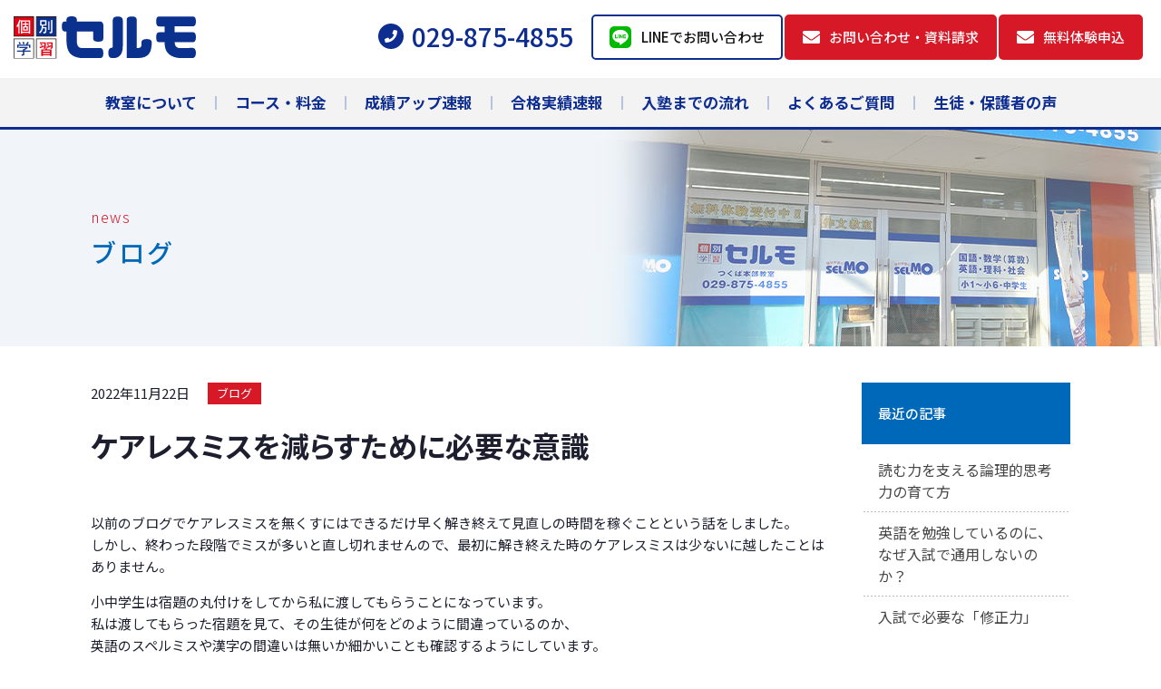

--- FILE ---
content_type: text/html; charset=UTF-8
request_url: https://selmo-tsukuba.com/blog/post-862/
body_size: 8082
content:
<!DOCTYPE html>
<html lang="ja">
<head>
<meta http-equiv="X-UA-Compatible" content="IE=edge">
<meta charset="UTF-8">
<title>ケアレスミスを減らすために必要な意識 | 個別学習のセルモ つくば本部教室</title>

		<!-- All in One SEO 4.1.5.3 -->
		<meta name="description" content="以前のブログでケアレスミスを無くすにはできるだけ早く解き終えて見直しの時間を稼ぐことという話をしまし […]" />
		<meta name="robots" content="max-snippet:-1, max-image-preview:large, max-video-preview:-1" />
		<link rel="canonical" href="https://selmo-tsukuba.com/blog/post-862/" />
		<meta property="og:locale" content="ja_JP" />
		<meta property="og:site_name" content="個別学習のセルモ つくば本部教室" />
		<meta property="og:type" content="article" />
		<meta property="og:title" content="ケアレスミスを減らすために必要な意識 | 個別学習のセルモ つくば本部教室" />
		<meta property="og:description" content="以前のブログでケアレスミスを無くすにはできるだけ早く解き終えて見直しの時間を稼ぐことという話をしまし […]" />
		<meta property="og:url" content="https://selmo-tsukuba.com/blog/post-862/" />
		<meta property="og:image" content="https://selmo-tsukuba.com/wp-content/themes/selmo-tsukuba/assets/img/common/ogimage.jpg" />
		<meta property="og:image:secure_url" content="https://selmo-tsukuba.com/wp-content/themes/selmo-tsukuba/assets/img/common/ogimage.jpg" />
		<meta property="article:tag" content="ブログ" />
		<meta property="article:published_time" content="2022-11-22T05:54:19+00:00" />
		<meta property="article:modified_time" content="2022-11-23T01:59:55+00:00" />
		<meta name="twitter:card" content="summary_large_image" />
		<meta name="twitter:domain" content="selmo-tsukuba.com" />
		<meta name="twitter:title" content="ケアレスミスを減らすために必要な意識 | 個別学習のセルモ つくば本部教室" />
		<meta name="twitter:description" content="以前のブログでケアレスミスを無くすにはできるだけ早く解き終えて見直しの時間を稼ぐことという話をしまし […]" />
		<meta name="twitter:image" content="https://selmo-tsukuba.com/wp-content/themes/selmo-tsukuba/assets/img/common/ogimage.jpg" />
		<script type="application/ld+json" class="aioseo-schema">
			{"@context":"https:\/\/schema.org","@graph":[{"@type":"WebSite","@id":"https:\/\/selmo-tsukuba.com\/#website","url":"https:\/\/selmo-tsukuba.com\/","name":"\u500b\u5225\u5b66\u7fd2\u306e\u30bb\u30eb\u30e2 \u3064\u304f\u3070\u672c\u90e8\u6559\u5ba4","description":"\u500b\u5225\u5b66\u7fd2\u306e\u30bb\u30eb\u30e2\u3064\u304f\u3070\u672c\u90e8\u6559\u5ba4\u306e\u30da\u30fc\u30b8\u3067\u3059\u3002\u500b\u5225\u5b66\u7fd2\u306e\u30bb\u30eb\u30e2\u306f\u3001\u5c0f\u4e2d\u5b66\u751f\u5bfe\u8c61\u306e\u30d1\u30bd\u30b3\u30f3\u3092\u4f7f\u7528\u3057\u305f\u500b\u5225\u6307\u5c0e\u306e\u5b66\u7fd2\u587e\u3067\u3059\u3002 \u751f\u5f92\u306e\u5b66\u529b\u306b\u5408\u3063\u305f\u30ab\u30ea\u30ad\u30e5\u30e9\u30e0\u3068\u5b66\u6821\u306e\u6388\u696d\u306b\u6cbf\u3063\u305f\u6307\u5c0e\u306f\u6210\u7e3e\u3084\u5185\u7533\u70b9\u3092\u5411\u4e0a\u3055\u305b\u307e\u3059\u3002","inLanguage":"ja","publisher":{"@id":"https:\/\/selmo-tsukuba.com\/#organization"}},{"@type":"Organization","@id":"https:\/\/selmo-tsukuba.com\/#organization","name":"\u500b\u5225\u5b66\u7fd2\u306e\u30bb\u30eb\u30e2 \u3064\u304f\u3070\u672c\u90e8\u6559\u5ba4","url":"https:\/\/selmo-tsukuba.com\/","logo":{"@type":"ImageObject","@id":"https:\/\/selmo-tsukuba.com\/#organizationLogo","url":"https:\/\/selmo-tsukuba.com\/wp-content\/themes\/selmo-tsukuba\/assets\/img\/common\/logo.svg"},"image":{"@id":"https:\/\/selmo-tsukuba.com\/#organizationLogo"},"contactPoint":{"@type":"ContactPoint","telephone":"+81298754855","contactType":"Customer Support"}},{"@type":"BreadcrumbList","@id":"https:\/\/selmo-tsukuba.com\/blog\/post-862\/#breadcrumblist","itemListElement":[{"@type":"ListItem","@id":"https:\/\/selmo-tsukuba.com\/#listItem","position":1,"item":{"@type":"WebPage","@id":"https:\/\/selmo-tsukuba.com\/","name":"\u30db\u30fc\u30e0","description":"\u500b\u5225\u5b66\u7fd2\u306e\u30bb\u30eb\u30e2\u3064\u304f\u3070\u672c\u90e8\u6559\u5ba4\u306e\u30da\u30fc\u30b8\u3067\u3059\u3002\u500b\u5225\u5b66\u7fd2\u306e\u30bb\u30eb\u30e2\u306f\u3001\u5c0f\u4e2d\u5b66\u751f\u5bfe\u8c61\u306e\u30d1\u30bd\u30b3\u30f3\u3092\u4f7f\u7528\u3057\u305f\u500b\u5225\u6307\u5c0e\u306e\u5b66\u7fd2\u587e\u3067\u3059\u3002 \u751f\u5f92\u306e\u5b66\u529b\u306b\u5408\u3063\u305f\u30ab\u30ea\u30ad\u30e5\u30e9\u30e0\u3068\u5b66\u6821\u306e\u6388\u696d\u306b\u6cbf\u3063\u305f\u6307\u5c0e\u306f\u6210\u7e3e\u3084\u5185\u7533\u70b9\u3092\u5411\u4e0a\u3055\u305b\u307e\u3059\u3002","url":"https:\/\/selmo-tsukuba.com\/"},"nextItem":"https:\/\/selmo-tsukuba.com\/blog\/#listItem"},{"@type":"ListItem","@id":"https:\/\/selmo-tsukuba.com\/blog\/#listItem","position":2,"item":{"@type":"WebPage","@id":"https:\/\/selmo-tsukuba.com\/blog\/","name":"\u30d6\u30ed\u30b0","description":"\u4ee5\u524d\u306e\u30d6\u30ed\u30b0\u3067\u30b1\u30a2\u30ec\u30b9\u30df\u30b9\u3092\u7121\u304f\u3059\u306b\u306f\u3067\u304d\u308b\u3060\u3051\u65e9\u304f\u89e3\u304d\u7d42\u3048\u3066\u898b\u76f4\u3057\u306e\u6642\u9593\u3092\u7a3c\u3050\u3053\u3068\u3068\u3044\u3046\u8a71\u3092\u3057\u307e\u3057 [\u2026]","url":"https:\/\/selmo-tsukuba.com\/blog\/"},"previousItem":"https:\/\/selmo-tsukuba.com\/#listItem"}]},{"@type":"Person","@id":"https:\/\/selmo-tsukuba.com\/author\/selmo_user\/#author","url":"https:\/\/selmo-tsukuba.com\/author\/selmo_user\/","name":"selmo_user","image":{"@type":"ImageObject","@id":"https:\/\/selmo-tsukuba.com\/blog\/post-862\/#authorImage","url":"https:\/\/secure.gravatar.com\/avatar\/1205efb20cec9a181907848e78f0fda2?s=96&d=mm&r=g","width":96,"height":96,"caption":"selmo_user"}},{"@type":"WebPage","@id":"https:\/\/selmo-tsukuba.com\/blog\/post-862\/#webpage","url":"https:\/\/selmo-tsukuba.com\/blog\/post-862\/","name":"\u30b1\u30a2\u30ec\u30b9\u30df\u30b9\u3092\u6e1b\u3089\u3059\u305f\u3081\u306b\u5fc5\u8981\u306a\u610f\u8b58 | \u500b\u5225\u5b66\u7fd2\u306e\u30bb\u30eb\u30e2 \u3064\u304f\u3070\u672c\u90e8\u6559\u5ba4","description":"\u4ee5\u524d\u306e\u30d6\u30ed\u30b0\u3067\u30b1\u30a2\u30ec\u30b9\u30df\u30b9\u3092\u7121\u304f\u3059\u306b\u306f\u3067\u304d\u308b\u3060\u3051\u65e9\u304f\u89e3\u304d\u7d42\u3048\u3066\u898b\u76f4\u3057\u306e\u6642\u9593\u3092\u7a3c\u3050\u3053\u3068\u3068\u3044\u3046\u8a71\u3092\u3057\u307e\u3057 [\u2026]","inLanguage":"ja","isPartOf":{"@id":"https:\/\/selmo-tsukuba.com\/#website"},"breadcrumb":{"@id":"https:\/\/selmo-tsukuba.com\/blog\/post-862\/#breadcrumblist"},"author":"https:\/\/selmo-tsukuba.com\/author\/selmo_user\/#author","creator":"https:\/\/selmo-tsukuba.com\/author\/selmo_user\/#author","datePublished":"2022-11-22T05:54:19+09:00","dateModified":"2022-11-23T01:59:55+09:00"},{"@type":"Article","@id":"https:\/\/selmo-tsukuba.com\/blog\/post-862\/#article","name":"\u30b1\u30a2\u30ec\u30b9\u30df\u30b9\u3092\u6e1b\u3089\u3059\u305f\u3081\u306b\u5fc5\u8981\u306a\u610f\u8b58 | \u500b\u5225\u5b66\u7fd2\u306e\u30bb\u30eb\u30e2 \u3064\u304f\u3070\u672c\u90e8\u6559\u5ba4","description":"\u4ee5\u524d\u306e\u30d6\u30ed\u30b0\u3067\u30b1\u30a2\u30ec\u30b9\u30df\u30b9\u3092\u7121\u304f\u3059\u306b\u306f\u3067\u304d\u308b\u3060\u3051\u65e9\u304f\u89e3\u304d\u7d42\u3048\u3066\u898b\u76f4\u3057\u306e\u6642\u9593\u3092\u7a3c\u3050\u3053\u3068\u3068\u3044\u3046\u8a71\u3092\u3057\u307e\u3057 [\u2026]","inLanguage":"ja","headline":"\u30b1\u30a2\u30ec\u30b9\u30df\u30b9\u3092\u6e1b\u3089\u3059\u305f\u3081\u306b\u5fc5\u8981\u306a\u610f\u8b58","author":{"@id":"https:\/\/selmo-tsukuba.com\/author\/selmo_user\/#author"},"publisher":{"@id":"https:\/\/selmo-tsukuba.com\/#organization"},"datePublished":"2022-11-22T05:54:19+09:00","dateModified":"2022-11-23T01:59:55+09:00","articleSection":"\u30d6\u30ed\u30b0","mainEntityOfPage":{"@id":"https:\/\/selmo-tsukuba.com\/blog\/post-862\/#webpage"},"isPartOf":{"@id":"https:\/\/selmo-tsukuba.com\/blog\/post-862\/#webpage"},"image":{"@type":"ImageObject","@id":"https:\/\/selmo-tsukuba.com\/#articleImage","url":"https:\/\/selmo-tsukuba.com\/wp-content\/themes\/selmo-tsukuba\/assets\/img\/common\/logo.svg"}}]}
		</script>
		<!-- All in One SEO -->

<link rel='dns-prefetch' href='//fonts.googleapis.com' />
<link rel='dns-prefetch' href='//s.w.org' />
<link rel='stylesheet' id='fonts-notosansjp-css'  href='https://fonts.googleapis.com/css2?family=Noto+Sans+JP%3Awght%40300%3B400%3B500%3B700&#038;display=swap&#038;ver=5.6.16' type='text/css' media='all' />
<link rel='stylesheet' id='app-css'  href='https://selmo-tsukuba.com/wp-content/themes/selmo-tsukuba/assets/css/style.css?ver=1.0.3' type='text/css' media='all' />
<link rel="https://api.w.org/" href="https://selmo-tsukuba.com/wp-json/" /><link rel="alternate" type="application/json" href="https://selmo-tsukuba.com/wp-json/wp/v2/posts/862" /><link rel='shortlink' href='https://selmo-tsukuba.com/?p=862' />
<link rel="alternate" type="application/json+oembed" href="https://selmo-tsukuba.com/wp-json/oembed/1.0/embed?url=https%3A%2F%2Fselmo-tsukuba.com%2Fblog%2Fpost-862%2F" />
<link rel="alternate" type="text/xml+oembed" href="https://selmo-tsukuba.com/wp-json/oembed/1.0/embed?url=https%3A%2F%2Fselmo-tsukuba.com%2Fblog%2Fpost-862%2F&#038;format=xml" />
<meta name="viewport" content="width=device-width,initial-scale=1">
<meta name="format-detection" content="telephone=no">
<!-- Global site tag (gtag.js) - Google Analytics -->
<script async src="https://www.googletagmanager.com/gtag/js?id=G-1H29XSDG6F"></script>
<script>
  window.dataLayer = window.dataLayer || [];
  function gtag(){dataLayer.push(arguments);}
  gtag('js', new Date());

  gtag('config', 'G-1H29XSDG6F');
</script>
</head>
<body class="post-template-default single single-post postid-862 single-format-standard %e3%82%b1%e3%82%a2%e3%83%ac%e3%82%b9%e3%83%9f%e3%82%b9%e3%81%a8%e5%90%91%e3%81%8d%e5%90%88%e3%81%86 " id="body">
<div id="l-container">
<header class="l-header">
<div class="p-header">
<h1 class="p-header__logo"><a href="https://selmo-tsukuba.com"><img src="https://selmo-tsukuba.com/wp-content/themes/selmo-tsukuba/assets/img/common/logo.svg" width="201" height="47" alt="セルモ つくば本部教室" loading="eager"></a></h1>
<div class="p-header__switch"><a href="#" class="js-gnav-switch"><span></span><span></span><span></span></a></div>
<!-- /p-header --></div>
<nav class="p-gnav">
<div class="p-gnav__menu js-location-check"><ul id="menu-gnav" class="c-menu"><li id="menu-item-366" class="is-home menu-item menu-item-type-custom menu-item-object-custom menu-item-366"><a href="/"><span>TOP</span></a></li>
<li id="menu-item-360" class="menu-item menu-item-type-post_type menu-item-object-page menu-item-360"><a href="https://selmo-tsukuba.com/about/"><span>教室について</span></a></li>
<li id="menu-item-361" class="menu-item menu-item-type-post_type menu-item-object-page menu-item-361"><a href="https://selmo-tsukuba.com/course/"><span>コース・料金</span></a></li>
<li id="menu-item-301" class="menu-item menu-item-type-post_type menu-item-object-page menu-item-301"><a href="https://selmo-tsukuba.com/up/"><span>成績アップ速報</span></a></li>
<li id="menu-item-362" class="menu-item menu-item-type-post_type menu-item-object-page menu-item-362"><a href="https://selmo-tsukuba.com/pass/"><span>合格実績速報</span></a></li>
<li id="menu-item-363" class="menu-item menu-item-type-post_type menu-item-object-page menu-item-363"><a href="https://selmo-tsukuba.com/flow/"><span>入塾までの流れ</span></a></li>
<li id="menu-item-284" class="menu-item menu-item-type-post_type menu-item-object-page menu-item-284"><a href="https://selmo-tsukuba.com/faq/"><span>よくあるご質問</span></a></li>
<li id="menu-item-285" class="menu-item menu-item-type-post_type menu-item-object-page menu-item-285"><a href="https://selmo-tsukuba.com/voice/"><span>生徒・保護者の声</span></a></li>
</ul></div><div class="p-gnav__cta">
<p class="c-tag">無料体験実施中</p>
<div class="c-txlink c-txlink--tel">
<a href="tel:0298754855" class="c-txlink__link"><span>029-875-4855</span></a>
</div>
<ul class="c-buttons">
<li class="c-buttons__item is-fixed-hidden"><a href="https://lin.ee/hBWu3Tq" target="_blank" rel="noopener" class="c-buttons__link color1"><span class="i-line">LINEでお問い合わせ</span></a></li>
<li class="c-buttons__item"><a href="/contact/" class="c-buttons__link color2"><span class="i-mail">お問い合わせ・資料請求</span></a></li>
<li class="c-buttons__item"><a href="/free/" class="c-buttons__link color2"><span class="i-mail">無料体験申込</span></a></li>
</ul>
</div>
<!-- /p-gnav --></nav>
</header>
<div class="c-page-header">
<h1 class="c-page-header__title">ブログ</h1>
</div>
<div class="l-contents l-contents--hasNav">
<main class="l-main">
<div class="p-news-data">
<div class="c-date"><time datetime="2022-11-22">2022年11月22日</time></div>
<ul class="c-list c-list--tag">
<li><a href="https://selmo-tsukuba.com/blog/" class="c-tag c-tag--blog">ブログ</a></li>
</ul>
</div>
<h1 class="c-heading c-heading--article">ケアレスミスを減らすために必要な意識</h1>
<div class="wp-wrap-post">
<p>以前のブログでケアレスミスを無くすにはできるだけ早く解き終えて見直しの時間を稼ぐことという話をしました。<br />しかし、終わった段階でミスが多いと直し切れませんので、最初に解き終えた時のケアレスミスは少ないに越したことはありません。</p>
<p>小中学生は宿題の丸付けをしてから私に渡してもらうことになっています。<br />私は渡してもらった宿題を見て、その生徒が何をどのように間違っているのか、<br />英語のスペルミスや漢字の間違いは無いか細かいことも確認するようにしています。</p>
<p>入塾して間もない生徒と例えば算数や数学でこんなやり取りをすることがあります。</p>
<p>私「この問題は何が間違っていたの？」</p>
<p>生徒「計算間違いです」　（または「ケアレスミスです」）</p>
<p>私「じゃあ、計算のどこが間違ってたの？」　（または「どこが間違っていたの？」）</p>
<p>生徒「えっと…どこだろう？？」</p>
<p>こういう生徒は算数や数学が得意ということはまずなく、中学生だとワークの丸付けは〇×をするだけで、<br />間違っていた問題について何がどのように間違っていたか確認をすることはしていないと思います。</p>
<p>人にはそれぞれ間違いの癖のようなものがあります。<br />それを一括りにして「ケアレスミス」と呼んで執着せず、何度も同じ間違いを繰り返す子が少なくありません。<br />「ケアレスミス」の一つ一つに向き合い、<br />その一つ一つについて二度と同じ間違いをしない工夫や意識を持たない限りなかなか改善することはありません。<br />一方で「ケアレスミス」に向き合う意識が高い子は私が言わなくても間違った漢字をノートの隅に幾つも書いたり、<br />何をどのように間違ったか言語化してノートに書いたりします。</p>
<p>この意識の差が積み重なると大きな学力差となって現れます。<br />意識の薄い生徒には、その意識を持つように声掛けしています。</p>
</div>
<div class="p-signature">
<p>セルモ つくば本部教室<br><a href="/" class="c-link c-link--inline">https://selmo-tsukuba.com/</a></p>
<hr>
<p>〒305-0051<br>茨城県つくば市二の宮1-24-8 パルシャスつくばI 102号室<br>TEL:<a href="tel:0298754855" class="c-link c-link--inline">029-875-4855</a></p>
</div><div class="c-sns">
<ul class="c-sns__list">
<li class="c-sns__item">
<a href="https://twitter.com/share" class="twitter-share-button" data-lang="ja">ツイート</a>
<script async>!function(d,s,id){var js,fjs=d.getElementsByTagName(s)[0],p=/^http:/.test(d.location)?'http':'https';if(!d.getElementById(id)){js=d.createElement(s);js.id=id;js.src=p+'://platform.twitter.com/widgets.js';fjs.parentNode.insertBefore(js,fjs);}}(document, 'script', 'twitter-wjs');</script>
</li>
<li class="c-sns__item">
<div id="fb-root"></div>
<script async defer crossorigin="anonymous" src="https://connect.facebook.net/ja_JP/sdk.js#xfbml=1&version=v7.0" nonce="4EWb2Wsy"></script>
<div class="fb-share-button" data-href="https://selmo-tsukuba.com/blog/post-862/" data-layout="button" data-size="small"><a target="_blank" href="https://www.facebook.com/sharer/sharer.php?u=https://selmo-tsukuba.com/blog/post-862/&amp;src=sdkpreparse" class="fb-xfbml-parse-ignore">シェア</a></div>
</li>
<li class="c-sns__item">
<div class="line-it-button" data-lang="ja" data-type="share-a" data-url="https://selmo-tsukuba.com/blog/post-862/" style="display: none;"></div><script src="https://d.line-scdn.net/r/web/social-plugin/js/thirdparty/loader.min.js" async="async" defer="defer"></script>
</li>
</ul>
</div><ul class="c-pager">
<li>
<p class="c-pager__label c-pager__label--next"><a href="https://selmo-tsukuba.com/blog/post-865/" rel="next">≪Next</a></p>
<div class="c-pager__item">
<a href="https://selmo-tsukuba.com/blog/post-865/" rel="next"><figure class="c-pager__img"><img src="https://selmo-tsukuba.com/wp-content/uploads/thumbnail-300x300.jpg" alt=""></figure><span class="c-pager__txt"><span class="c-pager__name">勉強の臨界点を超えて行け！</span></span></a></div>
</li>
<li>
<p class="c-pager__label c-pager__label--prev"><a href="https://selmo-tsukuba.com/blog/post-857/" rel="prev">Prev≫</a></p>
<div class="c-pager__item">
<a href="https://selmo-tsukuba.com/blog/post-857/" rel="prev"><figure class="c-pager__img"><img src="https://selmo-tsukuba.com/wp-content/uploads/thumbnail-300x300.jpg" alt=""></figure><span class="c-pager__txt"><span  class="c-pager__name">東工大女子枠について</span></span></a></div>
</li>
</ul>
<ul class="c-buttons">
<li class="c-buttons__item u-align-tac"><a href="/news/" class="c-buttons__link"><span>一覧へ戻る</span></a></li>
</ul>
<!-- /l-main --></main>
<div class="l-sidebar">
<div class="c-archive-nav js-location-check">
<p class="c-archive-nav__head">最近の記事</p>
<ul>
<li><a href="https://selmo-tsukuba.com/blog/post-1343/">読む力を支える論理的思考力の育て方</a></li>
<li><a href="https://selmo-tsukuba.com/blog/post-1333/">英語を勉強しているのに、なぜ入試で通用しないのか？</a></li>
<li><a href="https://selmo-tsukuba.com/blog/post-1328/">入試で必要な「修正力」</a></li>
</ul>
</div>
<div class="c-archive-nav">
<p class="c-archive-nav__head">日付から選ぶ</p>
<div class="c-archive-nav__body c-form">
<select onchange='document.location.href=this.options[this.selectedIndex].value;' class="c-form__input u-size-w100">
<option value="">選択してください</option>
<option value="https://selmo-tsukuba.com/date/2025/12/?cat=10">2025年12月 [2]</option>
<option value="https://selmo-tsukuba.com/date/2025/11/?cat=10">2025年11月 [3]</option>
<option value="https://selmo-tsukuba.com/date/2025/10/?cat=10">2025年10月 [2]</option>
<option value="https://selmo-tsukuba.com/date/2025/9/?cat=10">2025年9月 [2]</option>
<option value="https://selmo-tsukuba.com/date/2025/8/?cat=10">2025年8月 [5]</option>
<option value="https://selmo-tsukuba.com/date/2025/7/?cat=10">2025年7月 [1]</option>
<option value="https://selmo-tsukuba.com/date/2025/6/?cat=10">2025年6月 [2]</option>
<option value="https://selmo-tsukuba.com/date/2025/5/?cat=10">2025年5月 [2]</option>
<option value="https://selmo-tsukuba.com/date/2025/4/?cat=10">2025年4月 [2]</option>
<option value="https://selmo-tsukuba.com/date/2025/3/?cat=10">2025年3月 [2]</option>
<option value="https://selmo-tsukuba.com/date/2025/2/?cat=10">2025年2月 [3]</option>
<option value="https://selmo-tsukuba.com/date/2025/1/?cat=10">2025年1月 [4]</option>
<option value="https://selmo-tsukuba.com/date/2024/12/?cat=10">2024年12月 [2]</option>
<option value="https://selmo-tsukuba.com/date/2024/11/?cat=10">2024年11月 [2]</option>
<option value="https://selmo-tsukuba.com/date/2024/10/?cat=10">2024年10月 [2]</option>
<option value="https://selmo-tsukuba.com/date/2024/9/?cat=10">2024年9月 [5]</option>
<option value="https://selmo-tsukuba.com/date/2024/8/?cat=10">2024年8月 [1]</option>
<option value="https://selmo-tsukuba.com/date/2024/7/?cat=10">2024年7月 [4]</option>
<option value="https://selmo-tsukuba.com/date/2024/6/?cat=10">2024年6月 [3]</option>
<option value="https://selmo-tsukuba.com/date/2024/5/?cat=10">2024年5月 [3]</option>
<option value="https://selmo-tsukuba.com/date/2024/4/?cat=10">2024年4月 [4]</option>
<option value="https://selmo-tsukuba.com/date/2024/3/?cat=10">2024年3月 [4]</option>
<option value="https://selmo-tsukuba.com/date/2024/2/?cat=10">2024年2月 [4]</option>
<option value="https://selmo-tsukuba.com/date/2024/1/?cat=10">2024年1月 [4]</option>
<option value="https://selmo-tsukuba.com/date/2023/12/?cat=10">2023年12月 [3]</option>
<option value="https://selmo-tsukuba.com/date/2023/11/?cat=10">2023年11月 [2]</option>
<option value="https://selmo-tsukuba.com/date/2023/10/?cat=10">2023年10月 [5]</option>
<option value="https://selmo-tsukuba.com/date/2023/9/?cat=10">2023年9月 [4]</option>
<option value="https://selmo-tsukuba.com/date/2023/8/?cat=10">2023年8月 [3]</option>
<option value="https://selmo-tsukuba.com/date/2023/7/?cat=10">2023年7月 [6]</option>
<option value="https://selmo-tsukuba.com/date/2023/6/?cat=10">2023年6月 [5]</option>
<option value="https://selmo-tsukuba.com/date/2023/5/?cat=10">2023年5月 [5]</option>
<option value="https://selmo-tsukuba.com/date/2023/4/?cat=10">2023年4月 [6]</option>
<option value="https://selmo-tsukuba.com/date/2023/3/?cat=10">2023年3月 [3]</option>
<option value="https://selmo-tsukuba.com/date/2023/2/?cat=10">2023年2月 [4]</option>
<option value="https://selmo-tsukuba.com/date/2023/1/?cat=10">2023年1月 [4]</option>
<option value="https://selmo-tsukuba.com/date/2022/12/?cat=10">2022年12月 [3]</option>
<option value="https://selmo-tsukuba.com/date/2022/11/?cat=10">2022年11月 [3]</option>
<option value="https://selmo-tsukuba.com/date/2022/10/?cat=10">2022年10月 [5]</option>
<option value="https://selmo-tsukuba.com/date/2022/9/?cat=10">2022年9月 [6]</option>
<option value="https://selmo-tsukuba.com/date/2022/8/?cat=10">2022年8月 [4]</option>
<option value="https://selmo-tsukuba.com/date/2022/7/?cat=10">2022年7月 [5]</option>
<option value="https://selmo-tsukuba.com/date/2022/6/?cat=10">2022年6月 [8]</option>
<option value="https://selmo-tsukuba.com/date/2022/5/?cat=10">2022年5月 [5]</option>
<option value="https://selmo-tsukuba.com/date/2022/4/?cat=10">2022年4月 [4]</option>
<option value="https://selmo-tsukuba.com/date/2022/3/?cat=10">2022年3月 [3]</option>
<option value="https://selmo-tsukuba.com/date/2022/2/?cat=10">2022年2月 [1]</option>
<option value="https://selmo-tsukuba.com/date/2022/1/?cat=10">2022年1月 [4]</option>
<option value="https://selmo-tsukuba.com/date/2021/12/?cat=10">2021年12月 [3]</option>
<option value="https://selmo-tsukuba.com/date/2021/11/?cat=10">2021年11月 [3]</option>
<option value="https://selmo-tsukuba.com/date/2021/10/?cat=10">2021年10月 [2]</option>
<option value="https://selmo-tsukuba.com/date/2021/9/?cat=10">2021年9月 [2]</option>
<option value="https://selmo-tsukuba.com/date/2021/8/?cat=10">2021年8月 [1]</option>
<option value="https://selmo-tsukuba.com/date/2021/7/?cat=10">2021年7月 [4]</option>
<option value="https://selmo-tsukuba.com/date/2021/6/?cat=10">2021年6月 [2]</option>
<option value="https://selmo-tsukuba.com/date/2021/5/?cat=10">2021年5月 [2]</option>
<option value="https://selmo-tsukuba.com/date/2021/4/?cat=10">2021年4月 [3]</option>
<option value="https://selmo-tsukuba.com/date/2021/3/?cat=10">2021年3月 [2]</option>
<option value="https://selmo-tsukuba.com/date/2021/2/?cat=10">2021年2月 [3]</option>
</select>
</div>
</div>
<ul class="c-buttons">
<li class="c-buttons__item"><a href="/news/" class="c-buttons__link color1"><span>新着情報記事一覧</span></a></li>
<li class="c-buttons__item"><a href="/blog/" class="c-buttons__link color1"><span>ブログ記事一覧</span></a></li>
</ul>
</div><!-- /l-contents --></div>
<div class="p-breadcrumb">
<div class="p-breadcrumb__inner">
<p class="p-breadcrumb__item" itemscope itemtype="https://schema.org/BreadcrumbList"><!-- Breadcrumb NavXT 6.6.0 -->
<span itemprop="itemListElement" itemscope itemtype="https://schema.org/ListItem"><a itemtype="https://schema.org/Thing" itemprop="item" href="https://selmo-tsukuba.com" title="トップページへ移動"><span itemprop="name">TOP</span></a><meta itemprop="position" content="1" /></span><span class="p-breadcrumb__item__hr"> &gt; </span><span itemprop="itemListElement" itemscope itemtype="https://schema.org/ListItem"><a itemtype="https://schema.org/Thing" itemprop="item" href="https://selmo-tsukuba.com/blog/" title="ブログのカテゴリーアーカイブへ移動"><span itemprop="name">ブログ</span></a><meta itemprop="position" content="2" /></span><span class="p-breadcrumb__item__hr"> &gt; </span><span itemprop="itemListElement" itemscope itemtype="https://schema.org/ListItem"><a itemtype="https://schema.org/Thing" itemprop="item" href="https://selmo-tsukuba.com/blog/post-862/" title="ケアレスミスを減らすために必要な意識へ移動"><span itemprop="name">ケアレスミスを減らすために必要な意識</span></a><meta itemprop="position" content="3" /></span></p>
</div>
<!-- /p-breadcrumb --></div>
<footer class="l-footer">
<div class="p-footer">
<div class="p-footer__brand">
<p>個別学習のセルモ つくば本部教室</p>
<div class="c-logo"><img src="https://selmo-tsukuba.com/wp-content/themes/selmo-tsukuba/assets/img/common/logo.svg" width="237" height="56" alt="セルモ つくば本部教室" loading="lazy"></div>
</div>
<div class="p-footer__cta">
<div class="c-title"><span>無料体験は随時受付中です</span></div>
<div class="c-txlink c-txlink--tel">
<a href="tel:0298754855" class="c-txlink__link"><span>029-875-4855</span></a>
<p class="c-txlink__notice">お問い合わせ受付：月～日：9:00～22:00</p>
</div>
<ul class="c-buttons">
<li class="c-buttons__item"><a href="https://lin.ee/hBWu3Tq" target="_blank" rel="noopener" class="c-buttons__link color1"><span class="i-line">LINEでお問い合わせ</span></a></li>
<li class="c-buttons__item"><a href="/contact/" class="c-buttons__link color2"><span class="i-mail">お問い合わせ・資料請求</span></a></li>
<li class="c-buttons__item"><a href="/free/" class="c-buttons__link color2"><span class="i-mail">無料体験申込</span></a></li>
</ul>
</div>
<div class="p-footer__info">
<div class="c-api c-api--gmap">
<iframe src="https://www.google.com/maps/embed?pb=!1m18!1m12!1m3!1d3225.0955284472484!2d140.11793695116285!3d36.06677398000863!2m3!1f0!2f0!3f0!3m2!1i1024!2i768!4f13.1!3m3!1m2!1s0x60220c9569e6b89f%3A0x500ec9af966e8586!2z5YCL5Yil5a2m57-S44Gu44K744Or44Oi!5e0!3m2!1sja!2sjp!4v1610592736728!5m2!1sja!2sjp" allowfullscreen></iframe>
</div>
<div class="c-address">
<address>〒305-0051　<br class="u-show-sp">茨城県つくば市二の宮1-24-8 パルシャスつくばI 102号室</address>
<a href="/access/" class="c-address__button"><span>アクセス</span></a>
</div>
<dl class="c-info">
<dt>営業時間</dt>
<dd>月～金 16:00-22:00</dd>
</dl>
<div><a href="/privacy/" class="c-link">プライバシーポリシー</a></div>
</div>
<div class="p-footer__credit">
<p class="c-copyright"><small>Copyright &copy; セルモ つくば本部教室 All Rights Reserved.</small></p>
</div>
<div class="p-footer__cta is-fixed u-show-sp">
<div class="c-icswitch js-fixed-cta"><img src="https://selmo-tsukuba.com/wp-content/themes/selmo-tsukuba/assets/img/common/ic_mail01.svg" width="30" height="22" alt="" loading="lazy"></div>
<ul class="c-iclink">
<li class="c-iclink__item"><a href="https://lin.ee/hBWu3Tq" target="_blank" rel="noopener" class="c-iclink__link color1"><img src="https://selmo-tsukuba.com/wp-content/themes/selmo-tsukuba/assets/img/common/ic_line01.svg" width="30" height="30" alt="LINEでお問い合わせ" loading="lazy"></a></li>
<li class="c-iclink__item"><a href="/contact/" class="c-iclink__link color2"><img src="https://selmo-tsukuba.com/wp-content/themes/selmo-tsukuba/assets/img/common/ic_mail01.svg" width="30" height="22" alt="お問い合わせ・資料請求" loading="lazy"></a></li>
<li class="c-iclink__item"><a href="/free/" class="c-iclink__link color2"><img src="https://selmo-tsukuba.com/wp-content/themes/selmo-tsukuba/assets/img/common/tx_free.svg" width="28" height="28" alt="無料体験申込" loading="lazy"></a></li>
</ul>
</div>
<!-- /p-footer --></div>
<div id="js-scroll-top"><a href="#">ページトップへ</a></div>
</footer>
</div>
<script type='text/javascript' src='https://selmo-tsukuba.com/wp-content/themes/selmo-tsukuba/assets/js/jquery-3.3.1.min.js?ver=1.0.1' id='site-jquery-js'></script>
<script type='text/javascript' src='https://selmo-tsukuba.com/wp-content/themes/selmo-tsukuba/assets/js/plugin.js?ver=1.0.0' id='site-plugin-js'></script>
<script type='text/javascript' src='https://selmo-tsukuba.com/wp-content/themes/selmo-tsukuba/assets/js/common.js?ver=1.0.0' id='site-common-js'></script>
<script type='text/javascript' src='https://selmo-tsukuba.com/wp-includes/js/wp-embed.min.js?ver=5.6.16' id='wp-embed-js'></script>
</body>
</html>

--- FILE ---
content_type: text/css
request_url: https://selmo-tsukuba.com/wp-content/themes/selmo-tsukuba/assets/css/style.css?ver=1.0.3
body_size: 30568
content:
.l-main>*:first-child,.c-page-header__title>*:first-child,.p-breadcrumb__inner>*:first-child,.p-footer>*:first-child,.top-section__inner>*:first-child,.l-sidebar>*:first-child,.c-list>dd:not([data-hide="true"])>*:first-child,.c-list--d1>dd>*:first-child,.c-list--d2>dd>*:first-child,.c-list--d3>dd>*:first-child,.c-img>*:first-child,.c-table th>*:first-child,#booking-form fieldset th>*:first-child,.wp-wrap-post table:not([class]) th>*:first-child,.c-table td>*:first-child,#booking-form fieldset td>*:first-child,.wp-wrap-post table:not([class]) td>*:first-child,.c-media__img>*:first-child,.c-media__detail>*:first-child,.c-box__body>*:first-child,.wp-wrap-post .editor-box.color1>*:first-child,.wp-wrap-post .editor-box.color2>*:first-child,.c-box__body .wp-wrap-post>*:first-child,.wp-wrap-post .editor-box.color1 .wp-wrap-post>*:first-child,.wp-wrap-post .editor-box.color2 .wp-wrap-post>*:first-child,.c-box__inner>*:first-child,.c-box--dotted>*:first-child,.c-box--flows .c-box__item>*:first-child,.c-box--talk .c-box__detail>*:first-child,.c-box--lead .c-box__detail>*:first-child,.c-panel__detail>*:first-child,.c-news--col .c-news__detail>*:first-child,.c-faq__q>*:first-child,.c-faq__a>*:first-child,.c-price__body>*:first-child,.c-form__desc>*:first-child,.c-form__pp>*:first-child,.monthly-calendar>*:first-child,.p-localnav>*:first-child,.wp-wrap-post>*:first-child,.p-results>*:first-child,.p-points .c-card__detail>*:first-child{margin-top:0 !important}.l-main>section:first-child>*:first-child,.c-page-header__title>section:first-child>*:first-child,.p-breadcrumb__inner>section:first-child>*:first-child,.p-footer>section:first-child>*:first-child,.top-section__inner>section:first-child>*:first-child,.l-sidebar>section:first-child>*:first-child,.c-list>dd:not([data-hide="true"])>section:first-child>*:first-child,.c-list--d1>dd>section:first-child>*:first-child,.c-list--d2>dd>section:first-child>*:first-child,.c-list--d3>dd>section:first-child>*:first-child,.c-img>section:first-child>*:first-child,.c-table th>section:first-child>*:first-child,#booking-form fieldset th>section:first-child>*:first-child,.wp-wrap-post table:not([class]) th>section:first-child>*:first-child,.c-table td>section:first-child>*:first-child,#booking-form fieldset td>section:first-child>*:first-child,.wp-wrap-post table:not([class]) td>section:first-child>*:first-child,.c-media__img>section:first-child>*:first-child,.c-media__detail>section:first-child>*:first-child,.c-box__body>section:first-child>*:first-child,.wp-wrap-post .editor-box.color1>section:first-child>*:first-child,.wp-wrap-post .editor-box.color2>section:first-child>*:first-child,.c-box__body .wp-wrap-post>section:first-child>*:first-child,.wp-wrap-post .editor-box.color1 .wp-wrap-post>section:first-child>*:first-child,.wp-wrap-post .editor-box.color2 .wp-wrap-post>section:first-child>*:first-child,.c-box__inner>section:first-child>*:first-child,.c-box--dotted>section:first-child>*:first-child,.c-box--flows .c-box__item>section:first-child>*:first-child,.c-box--talk .c-box__detail>section:first-child>*:first-child,.c-box--lead .c-box__detail>section:first-child>*:first-child,.c-panel__detail>section:first-child>*:first-child,.c-news--col .c-news__detail>section:first-child>*:first-child,.c-faq__q>section:first-child>*:first-child,.c-faq__a>section:first-child>*:first-child,.c-price__body>section:first-child>*:first-child,.c-form__desc>section:first-child>*:first-child,.c-form__pp>section:first-child>*:first-child,.monthly-calendar>section:first-child>*:first-child,.p-localnav>section:first-child>*:first-child,.wp-wrap-post>section:first-child>*:first-child,.p-results>section:first-child>*:first-child,.p-points .c-card__detail>section:first-child>*:first-child{margin-top:0 !important}.l-main>*:last-child,.c-page-header__title>*:last-child,.p-breadcrumb__inner>*:last-child,.p-footer>*:last-child,.top-section__inner>*:last-child,.l-sidebar>*:last-child,.c-list>dd:not([data-hide="true"])>*:last-child,.c-list--d1>dd>*:last-child,.c-list--d2>dd>*:last-child,.c-list--d3>dd>*:last-child,.c-img>*:last-child,.c-table th>*:last-child,#booking-form fieldset th>*:last-child,.wp-wrap-post table:not([class]) th>*:last-child,.c-table td>*:last-child,#booking-form fieldset td>*:last-child,.wp-wrap-post table:not([class]) td>*:last-child,.c-media__img>*:last-child,.c-media__detail>*:last-child,.c-box__body>*:last-child,.wp-wrap-post .editor-box.color1>*:last-child,.wp-wrap-post .editor-box.color2>*:last-child,.c-box__body .wp-wrap-post>*:last-child,.wp-wrap-post .editor-box.color1 .wp-wrap-post>*:last-child,.wp-wrap-post .editor-box.color2 .wp-wrap-post>*:last-child,.c-box__inner>*:last-child,.c-box--dotted>*:last-child,.c-box--flows .c-box__item>*:last-child,.c-box--talk .c-box__detail>*:last-child,.c-box--lead .c-box__detail>*:last-child,.c-panel__detail>*:last-child,.c-news--col .c-news__detail>*:last-child,.c-faq__q>*:last-child,.c-faq__a>*:last-child,.c-price__body>*:last-child,.c-form__desc>*:last-child,.c-form__pp>*:last-child,.monthly-calendar>*:last-child,.p-localnav>*:last-child,.wp-wrap-post>*:last-child,.p-results>*:last-child,.p-points .c-card__detail>*:last-child{margin-bottom:0 !important}.u-reset-fc>*:first-child{margin-top:0 !important}.u-reset-lc>*:last-child{margin-bottom:0 !important}.c-media::after,.wp-wrap-post::after{display:block;clear:both;overflow:hidden;content:""}.c-title--fukidashi .c-title__label::before,.c-list--u1>li::before,.c-list--u2>li::before,.wp-wrap-post ul:not([class])>li::before,.c-box--flows .c-box__item+.c-box__item::before{display:inline-block;flex-shrink:0;vertical-align:middle;content:""}@keyframes arrow-went-static{50%{transform:translateX(4px)}}@keyframes arrow-went-absolute{50%{transform:translateX(4px)}}@keyframes arrow-went-bottom{50%{transform:translateY(4px)}}@keyframes anc-arrow-went-static{50%{transform:rotate(90deg) translateX(4px)}}html,body,div,span,object,iframe,h1,h2,h3,h4,h5,h6,p,blockquote,pre,abbr,address,cite,code,del,dfn,em,img,ins,kbd,q,samp,small,strong,sub,sup,var,b,i,dl,dt,dd,ol,ul,li,fieldset,form,label,legend,table,caption,tbody,tfoot,thead,tr,th,td,article,aside,canvas,details,figcaption,figure,footer,header,hgroup,menu,nav,section,summary,time,mark,audio,video{margin:0;padding:0;border:0;outline:0;background:transparent;font-size:100%;vertical-align:baseline}body{line-height:1}article,aside,details,figcaption,figure,footer,header,hgroup,main,menu,nav,section,summary{display:block}nav ul{list-style:none}blockquote,q{quotes:none}blockquote:before,blockquote:after,q:before,q:after{content:none}a{margin:0;padding:0;background:transparent;font-size:100%;vertical-align:baseline}ins{background-color:#ff9;color:#000;text-decoration:none}mark{background-color:#ff9;color:#000;font-style:italic;font-weight:bold}del{text-decoration:line-through}abbr[title],dfn[title]{border-bottom:1px dotted;cursor:help}table{-webkit-backface-visibility:visible;border-collapse:collapse;border-spacing:0}hr{display:block;margin:0;padding:0;border:none}input,select{vertical-align:middle}main{display:block;margin:0;padding:0;border:0;outline:0;background:transparent;font-size:100%;vertical-align:baseline}h1,h2,h3,h4,h5,h6{font-weight:inherit}ul,ol{list-style:none}strong,b{font-weight:inherit}em{font-style:normal}address{font-style:normal}hr,legend{display:none}time{display:inline-block}sub,sup{font-size:50%;line-height:1}sup{vertical-align:super}sub{vertical-align:sub}img{-webkit-backface-visibility:hidden;vertical-align:top}html{-webkit-text-size-adjust:100%;-ms-text-size-adjust:100%;font-size:62.5%}*,*::before,*::after{box-sizing:border-box}_:-ms-input-placeholder,:root *{font-feature-settings:normal}body{color:#1d1f2f;font-family:"Noto Sans JP",Arial,"ヒラギノ角ゴ Pro W3","Hiragino Kaku Gothic Pro","メイリオ",Meiryo,"ＭＳ Ｐゴシック","MS PGothic",sans-serif;font-weight:400}body.is-gnav-open,body.is-util-open{position:fixed;top:0;left:0;width:100%;height:100%;overflow:hidden}#l-container{overflow:hidden}a:link,a:visited{color:inherit;text-decoration:none}a:active,a:hover{color:inherit;text-decoration:underline}img{max-width:100%;height:auto}img.lazy-loaded{opacity:1;transition:opacity ease .3s}::selection,::-moz-selection{background:#101820;color:#fff}input,select,textarea{border:1px solid #ddd;box-shadow:inset 0 0 2px rgba(0, 0, 0, .1);font-family:"Noto Sans JP",Arial,"ヒラギノ角ゴ Pro W3","Hiragino Kaku Gothic Pro","メイリオ",Meiryo,"ＭＳ Ｐゴシック","MS PGothic",sans-serif}textarea,input[type="tel"],input[type="button"],input[type="text"],input[type="email"],input[type="number"],input[type="submit"],input[type="date"]{-webkit-appearance:none;border-radius:0}input[type="image"]{border:none;box-shadow:none}input:focus::-webkit-input-placeholder,textarea:focus::-webkit-input-placeholder{opacity:0}input:focus::-moz-placeholder,textarea:focus::-moz-placeholder{opacity:0}input:focus:-ms-input-placeholder,textarea:focus:-ms-input-placeholder{opacity:0}.fn-header{background-color:#55b9fa}.fn-attribute .fn-attribute-item{background-color:#900;color:#fff}.fn-preview{border:none;background-color:#fff;box-shadow:0 0 5px rgba(0, 0, 0, .2);color:#1d1f2f}.fn-content{max-width:1500px}.fx-row{display:flex;flex-wrap:wrap;margin-top:-30px;margin-right:-15px;margin-left:-15px}.fx-row+.fx-row{margin-top:0}.fx-row-start-xs{justify-content:flex-start}.fx-row-center-xs{justify-content:center}.fx-row-end-xs{justify-content:flex-end}.fx-row-between-xs{justify-content:space-between}.fx-row-around-xs{justify-content:space-around}.fx-row-reverse-xs{flex-direction:row-reverse}[class*="fx-col"]{flex-grow:1;margin-top:30px;padding-right:15px;padding-left:15px}.fx-col-10-xs{flex-basis:10%;max-width:10%}.fx-col-20-xs{flex-basis:20%;max-width:20%}.fx-col-25-xs{flex-basis:25%;max-width:25%}.fx-col-30-xs{flex-basis:30%;max-width:30%}.fx-col-33-xs{flex-basis:33.3333%;max-width:33.3333%}.fx-col-40-xs{flex-basis:40%;max-width:40%}.fx-col-50-xs{flex-basis:50%;max-width:50%}.fx-col-60-xs{flex-basis:60%;max-width:60%}.fx-col-66-xs{flex-basis:66.6666%;max-width:66.6666%}.fx-col-70-xs{flex-basis:70%;max-width:70%}.fx-col-75-xs{flex-basis:75%;max-width:75%}.fx-col-80-xs{flex-basis:80%;max-width:80%}.fx-col-90-xs{flex-basis:90%;max-width:90%}.fx-col-100-xs{flex-basis:100%;max-width:100%}.fx-col-top-xs{align-self:flex-start}.fx-col-center-xs{align-self:center}.fx-col-bottom-xs{align-self:flex-end}html.lb-disable-scrolling{position:fixed;width:100vw;height:100vh;overflow:hidden}.lightboxOverlay{display:none;z-index:30000;position:absolute;top:0;left:0;background-color:black;filter:progid:DXImageTransform.Microsoft.Alpha(Opacity=80);opacity:0.8}.lightbox{z-index:30001;position:absolute;left:0;width:100%;font-weight:normal;line-height:0;text-align:center}.lightbox .lb-image{display:block;max-width:inherit;height:auto;max-height:none;border:4px solid white;border-radius:3px}.lightbox a img{border:none}.lb-outerContainer{*zoom:1;position:relative;width:250px;height:250px;margin:0 auto;border-radius:4px;background-color:white}.lb-outerContainer:after{display:table;clear:both;content:""}.lb-loader{position:absolute;top:43%;left:0;width:100%;height:25%;line-height:0;text-align:center}.lb-cancel{display:block;width:32px;height:32px;margin:0 auto;background:url(/wp-content/themes/selmo-tsukuba/assets/img/common/loading.gif) no-repeat}.lb-nav{z-index:10;position:absolute;top:0;left:0;width:100%;height:100%}.lb-container>.nav{left:0}.lb-nav a{outline:none;background-image:url("[data-uri]")}.lb-prev,.lb-next{display:block;height:100%;cursor:pointer}.lb-nav a.lb-prev{left:0;width:34%;float:left;background:url(/wp-content/themes/selmo-tsukuba/assets/img/common/prev.png) left 48% no-repeat;filter:progid:DXImageTransform.Microsoft.Alpha(Opacity=0);opacity:0;transition:opacity 0.6s}.lb-nav a.lb-prev:hover{filter:progid:DXImageTransform.Microsoft.Alpha(Opacity=100);opacity:1}.lb-nav a.lb-next{right:0;width:64%;float:right;background:url(/wp-content/themes/selmo-tsukuba/assets/img/common/next.png) right 48% no-repeat;filter:progid:DXImageTransform.Microsoft.Alpha(Opacity=0);opacity:0;transition:opacity 0.6s}.lb-nav a.lb-next:hover{filter:progid:DXImageTransform.Microsoft.Alpha(Opacity=100);opacity:1}.lb-dataContainer{*zoom:1;width:100%;margin:0 auto;padding-top:5px;border-bottom-right-radius:4px;border-bottom-left-radius:4px}.lb-dataContainer:after{display:table;clear:both;content:""}.lb-data{padding:0 4px;color:#ccc}.lb-data .lb-details{width:85%;float:left;line-height:1.1em;text-align:left}.lb-data .lb-caption{font-size:13px;font-weight:bold;line-height:1em}.lb-data .lb-caption a{color:#4ae}.lb-data .lb-number{display:block;padding-bottom:1em;clear:left;color:#999999;font-size:12px}.lb-data .lb-close{display:block;width:30px;height:30px;float:right;outline:none;background:url(/wp-content/themes/selmo-tsukuba/assets/img/common/close.png) top right no-repeat;text-align:right;filter:progid:DXImageTransform.Microsoft.Alpha(Opacity=70);opacity:0.7;transition:opacity 0.2s}.lb-data .lb-close:hover{cursor:pointer;filter:progid:DXImageTransform.Microsoft.Alpha(Opacity=100);opacity:1}.l-contents{position:relative;overflow:hidden}.home .l-contents{padding:0}.home .l-main{width:100%;padding:0}.l-footer{position:relative;background:url(/wp-content/themes/selmo-tsukuba/assets/img/common/bg01.png) repeat 50% 0;color:#111;font-size:1.3rem}#js-scroll-top{display:none;z-index:1001;position:fixed}#js-scroll-top>a{display:flex;position:relative;align-items:center;justify-content:center;width:60px;height:60px;border-radius:50%;background-color:#0e2d91;box-shadow:0 0 7px 3px rgba(0, 0, 0, .1);font-size:0;text-decoration:none}#js-scroll-top>a::before,#js-scroll-top>a::after{position:absolute;top:50%;left:50%;width:4px;height:15px;margin:-3px 0 0 -2px;border-radius:4px;background-color:#fff;content:''}#js-scroll-top>a::before{transform:rotate(45deg) translateX(-6px)}#js-scroll-top>a::after{transform:rotate(-45deg) translateX(6px)}.l-header{z-index:11000;top:0;left:0;width:100%;background-color:#fff}body.is-gnav-open .l-header,body.is-util-open .l-header{position:fixed;top:0;left:0;width:100%}@keyframes headerIn{0%{top:-140px}100%{top:0}}.l-sidebar .c-lnav>ul>li>a[aria-current="page"],.l-sidebar .c-lnav>ul>li[class*="current"][class*="has-children"]>a,.l-sidebar .c-lnav>ul>li.current-post-ancestor>a,.l-sidebar .c-archive-nav__head{background:#0068b9;font-weight:500}.l-sidebar .c-lnav>ul>li>a:link[aria-current="page"],.l-sidebar .c-lnav>ul>li[class*="current"][class*="has-children"]>a:link,.l-sidebar .c-lnav>ul>li.current-post-ancestor>a:link,.l-sidebar .c-archive-nav__head:link,.l-sidebar .c-lnav>ul>li>a:visited[aria-current="page"],.l-sidebar .c-lnav>ul>li[class*="current"][class*="has-children"]>a:visited,.l-sidebar .c-lnav>ul>li.current-post-ancestor>a:visited,.l-sidebar .c-archive-nav__head:visited,.l-sidebar .c-lnav>ul>li>a:hover[aria-current="page"],.l-sidebar .c-lnav>ul>li[class*="current"][class*="has-children"]>a:hover,.l-sidebar .c-lnav>ul>li.current-post-ancestor>a:hover,.l-sidebar .c-archive-nav__head:hover,.l-sidebar .c-lnav>ul>li>a:active[aria-current="page"],.l-sidebar .c-lnav>ul>li[class*="current"][class*="has-children"]>a:active,.l-sidebar .c-lnav>ul>li.current-post-ancestor>a:active,.l-sidebar .c-archive-nav__head:active{color:#fff}.l-sidebar .c-lnav>ul>li>ul>li,.l-sidebar .c-archive-nav>ul>li{position:relative}.l-sidebar .c-lnav>ul>li>ul>li::before,.l-sidebar .c-archive-nav>ul>li::before{position:absolute;left:0;width:100%;height:1px;background-image:linear-gradient(to right, transparent 0, transparent 2px, #bbb 2px, #bbb 4px);background-repeat:repeat-x;background-size:4px 1px;content:''}.l-sidebar .c-lnav>ul>li{margin-top:1px}.l-sidebar .c-lnav>ul>li:first-child{margin-top:0}.l-sidebar .c-lnav>ul>li>a{background-color:#f1f5f9}.l-sidebar .c-lnav>ul>li.cat-item>a{background-color:#fff}.l-sidebar .c-lnav>ul>li>ul,.l-sidebar .c-archive-nav>ul{padding:6px 0;background:#fff}.l-sidebar .c-lnav>ul>li>ul>li,.l-sidebar .c-archive-nav>ul>li{padding-bottom:1px}.l-sidebar .c-lnav>ul>li>ul>li::before,.l-sidebar .c-archive-nav>ul>li::before{bottom:0}.l-sidebar .c-lnav>ul>li>ul>li:last-of-type,.l-sidebar .c-archive-nav>ul>li:last-of-type{padding-bottom:0}.l-sidebar .c-lnav>ul>li>ul>li:last-of-type::before,.l-sidebar .c-archive-nav>ul>li:last-of-type::before{display:none}.l-sidebar .c-lnav>ul>li>ul>li>a,.l-sidebar .c-archive-nav>ul>li>a{padding:10px 18px}.l-sidebar .c-lnav>ul>li>ul>li>ul{padding:2px 18px 10px}.l-sidebar .c-lnav>ul>li>ul>li>ul>li+li{margin-top:8px}.l-sidebar .c-lnav>ul>li>ul>li>ul>li>a{display:block;position:relative;padding:0 0 0 21px;border:none}.l-sidebar .c-lnav>ul>li>ul>li>ul>li>a::before{position:absolute;top:.7em;left:0;width:10px;height:2px;background-color:#0e2d91;content:''}.l-sidebar{position:relative;line-height:1.5}.l-sidebar .c-lnav a,.l-sidebar .c-archive-nav a{display:block}.l-sidebar .c-lnav a:link,.l-sidebar .c-lnav a:visited,.l-sidebar .c-lnav a:hover,.l-sidebar .c-lnav a:active,.l-sidebar .c-archive-nav a:link,.l-sidebar .c-archive-nav a:visited,.l-sidebar .c-archive-nav a:hover,.l-sidebar .c-archive-nav a:active{color:#464646;text-decoration:none}.l-sidebar .c-lnav .current_page_parent>a,.l-sidebar .c-lnav .current_page_item>a,.l-sidebar .c-lnav .is-current>a,.l-sidebar .c-archive-nav .current_page_parent>a,.l-sidebar .c-archive-nav .current_page_item>a,.l-sidebar .c-archive-nav .is-current>a{font-weight:700}.l-sidebar .c-lnav>ul>li>ul.sub-menu{display:none}.l-sidebar .c-lnav>ul>li[class*="current"]>ul.sub-menu{display:block}.l-sidebar .c-archive-nav__head{color:#fff}.l-sidebar .c-archive-nav__head+ul>li:first-child{border-top:none}.l-sidebar .c-archive-nav__body{background:#fff}.l-sidebar__banner{text-align:center}.l-sidebar .c-buttons__link,.l-sidebar .wp-wrap-post .editor-button>a,.wp-wrap-post .l-sidebar .editor-button>a{width:100%;min-width:0;height:50px;padding:10px}.c-page-header{display:flex;align-items:center;background:#f1f5f9 url(/wp-content/themes/selmo-tsukuba/assets/img/common/h1.jpg) no-repeat 50% 0}.about .c-page-header .c-page-header__title::before,.parent-slug-about .c-page-header .c-page-header__title::before{content:'about'}.course .c-page-header,.parent-slug-course .c-page-header{background-color:#f1f5f9;background-image:url("/wp-content/themes/selmo-tsukuba/assets/img/common/h1_course.jpg")}.course .c-page-header .c-page-header__title::before,.parent-slug-course .c-page-header .c-page-header__title::before{content:'price'}.up .c-page-header,.parent-slug-up .c-page-header{background-color:#f1f5f9;background-image:url("/wp-content/themes/selmo-tsukuba/assets/img/common/h1_up.jpg")}.up .c-page-header .c-page-header__title::before,.parent-slug-up .c-page-header .c-page-header__title::before{content:'news'}.pass .c-page-header,.parent-slug-pass .c-page-header{background-color:#f1f5f9;background-image:url("/wp-content/themes/selmo-tsukuba/assets/img/common/h1_pass.jpg")}.pass .c-page-header .c-page-header__title::before,.parent-slug-pass .c-page-header .c-page-header__title::before{content:'pass'}.flow .c-page-header,.parent-slug-flow .c-page-header{background-color:#f1f5f9;background-image:url("/wp-content/themes/selmo-tsukuba/assets/img/common/h1_flow.jpg")}.flow .c-page-header .c-page-header__title::before,.parent-slug-flow .c-page-header .c-page-header__title::before{content:'flow'}.faq .c-page-header,.parent-slug-faq .c-page-header{background-color:#f1f5f9;background-image:url("/wp-content/themes/selmo-tsukuba/assets/img/common/h1_faq.jpg")}.faq .c-page-header .c-page-header__title::before,.parent-slug-faq .c-page-header .c-page-header__title::before{content:'FAQ'}.voice .c-page-header,.parent-slug-CATEGORY_NAME .c-page-header{background-color:#f1f5f9;background-image:url("/wp-content/themes/selmo-tsukuba/assets/img/common/h1_voice.jpg")}.voice .c-page-header .c-page-header__title::before,.parent-slug-CATEGORY_NAME .c-page-header .c-page-header__title::before{content:'voice'}body.access .c-page-header .c-page-header__title::before{content:'access'}body.archive .c-page-header .c-page-header__title::before,body.single .c-page-header .c-page-header__title::before{content:'news'}body.contact .c-page-header .c-page-header__title::before{content:'contact'}body.free .c-page-header .c-page-header__title::before{content:'form'}body.privacy .c-page-header .c-page-header__title::before{content:'privacy policy'}.c-page-header__title{color:#0068b9;font-weight:500;line-height:1.2}.c-page-header__title::before{display:block;color:#d71827;font-weight:300}.c-heading--lv2,.wp-wrap-post h2:not([class]),.c-heading--lv3,#booking-form legend,.wp-wrap-post h3:not([class]),.c-heading--lv4,.wp-wrap-post h4:not([class]),.c-heading--lv5,.wp-wrap-post h5:not([class]),.c-heading--lv6,.wp-wrap-post h6:not([class]),.wp-wrap-post .editor-box__title{position:relative;color:#0e2d91;font-weight:700;line-height:1.4}.c-heading--lv2,.wp-wrap-post h2:not([class]){border:2px solid #0e2d91;border-radius:5px;background:url(/wp-content/themes/selmo-tsukuba/assets/img/common/bg05.png) repeat 0 0}.c-heading--lv2+*:not(h3),.wp-wrap-post h2:not([class])+*:not(h3){margin-top:20px !important}.c-heading--lv3,#booking-form legend,.wp-wrap-post h3:not([class]){margin:50px 0 20px;border-left:3px solid #ffcc00;background:url(/wp-content/themes/selmo-tsukuba/assets/img/common/bg03.png) repeat 0 0;color:#333}.c-heading--lv3+*:not(h4),#booking-form legend+*:not(h4),.wp-wrap-post h3:not([class])+*:not(h4){margin-top:20px !important}.c-heading--lv4,.wp-wrap-post h4:not([class]){margin:50px 0 20px;padding-bottom:6px;border-bottom:2px solid #cecece}.c-heading--lv4::after,.wp-wrap-post h4:not([class])::after{position:absolute;bottom:-2px;left:0;width:17.28395%;height:2px;background-color:#0068b9;content:''}.c-heading--lv4+*:not(h5),.wp-wrap-post h4:not([class])+*:not(h5){margin-top:20px !important}.c-heading--lv5,.wp-wrap-post h5:not([class]){margin:50px 0 20px;padding-left:11px;border-left:4px solid #0e2d91;line-height:20px}.c-heading--lv5+*:not(h6),.wp-wrap-post h5:not([class])+*:not(h6){margin-top:20px !important}.c-heading--lv6,.wp-wrap-post h6:not([class]),.wp-wrap-post .editor-box__title{margin:50px 0 20px;padding-left:16px;border-left:4px solid #ffdc37;color:#1d1f2f;line-height:20px}.c-heading--lv6+*,.wp-wrap-post h6:not([class])+*,.wp-wrap-post .editor-box__title+*{margin-top:20px !important}.c-heading--article{margin-bottom:1.5em;font-feature-settings:"palt";font-weight:700}.c-heading--article+.c-list--tag{margin:1.5em 0}.c-title--fukidashi{margin:2em 0 20px;text-align:center}.c-title--fukidashi .c-title__label{position:relative;border-radius:30px;background-color:#d71827;color:#fff;font-weight:500;text-align:center}.c-title--fukidashi .c-title__label::before{position:absolute;bottom:-15px;left:50%;transform:translateX(-50%);border:8px solid transparent;border-top-color:#d71827}.c-title--numbering{display:flex;align-items:center;margin:2em 0 1.2em;font-weight:500}.c-title--numbering .c-title__shoulder{flex-shrink:0;color:#d71827;letter-spacing:.04em;line-height:1;text-align:center;text-indent:.01em}.c-title--numbering .c-title__shoulder__label{display:block}.c-title--numbering .c-title__shoulder__number{display:block;color:#0e2d91}.c-title--numbering .c-title__label{flex-grow:1;margin:8px 0 0 15px;font-weight:700}.c-paragraph{margin:1em 0}.c-paragraph+.c-paragraph{margin:.8em 0 1em}.c-paragraph--date{color:#9b9b9b}.c-lead,.wp-wrap-post .editor-lead{font-weight:700;line-height:1.4}span.c-tag,a.c-tag{display:inline-block;padding:0 10px 1px;background-color:#d71827;color:#fff;font-size:1.3rem;line-height:23px;text-align:center}span.c-tag:link,span.c-tag:visited,span.c-tag:hover,span.c-tag:active,a.c-tag:link,a.c-tag:visited,a.c-tag:hover,a.c-tag:active{color:#fff}span.c-tag.color1,a.c-tag.color1{background-color:#ffdc37}.c-list>dd .c-tag{line-height:1.4}.c-list__title{display:block;color:#0e2d91;font-weight:500}.c-list--note{margin-top:1em}.c-list--note>li{position:relative;padding-left:1.2em}.c-list--note>li::before{position:absolute;top:0;left:0;content:"※"}.c-list--note>li.u-align-tar{text-align:right}.c-list--note>li.u-align-tar::before{position:static}.c-list--u1,.c-list--u2,.wp-wrap-post ul:not([class]){margin:1em 0}.c-list--u1>li,.c-list--u2>li,.wp-wrap-post ul:not([class])>li{position:relative;margin-bottom:.5em;padding-left:14px;line-height:1.5}.c-list--u1>li::before,.c-list--u2>li::before,.wp-wrap-post ul:not([class])>li::before{position:absolute;left:0;width:7px;height:7px;border-radius:50%;background-color:#0e2d91}.c-list--u1>li:last-child,.c-list--u2>li:last-child,.wp-wrap-post ul:not([class])>li:last-child{margin-bottom:0}.c-list--u1.row,.row.c-list--u2,.wp-wrap-post ul.row:not([class]){display:flex;flex-wrap:wrap}.c-list--u2>li::before{top:.8em;width:4px;height:4px}.c-list--o1,.c-list--o2,.wp-wrap-post ol:not([class]){margin:1em 0;line-height:1.5;counter-reset:count_ol}.c-list--o1>li,.c-list--o2>li,.wp-wrap-post ol:not([class])>li{position:relative;margin-bottom:.5em;padding-left:1.8em}.c-list--o1>li::before,.c-list--o2>li::before,.wp-wrap-post ol:not([class])>li::before{position:absolute;top:0;left:0;color:#0e2d91;font-weight:700;content:counter(count_ol, decimal) ".";counter-increment:count_ol}.c-list--o1>li:last-child,.c-list--o2>li:last-child,.wp-wrap-post ol:not([class])>li:last-child{margin-bottom:0}.c-list--o2{margin:.5em 0 1em;counter-reset:count_ol02}.c-list--o2>li::before{content:"(" counter(count_ol02, decimal) ")";counter-increment:count_ol02}.c-list--o3{margin:1em 0;line-height:1.5}.c-list--o3>li{margin-bottom:.5em;padding-left:1em;list-style:none;text-indent:-1em}.c-list--o3>li:last-child{margin-bottom:0}.c-list--o3>li>ul,.c-list--o3>li>ol{margin:.5em 0 !important}.c-list--o3>li>ul>li,.c-list--o3>li>ol>li{text-indent:0}.c-list--d1{margin-top:1em}.c-list--d1>dt{color:#0e2d91;font-weight:bold}.c-list--d1>dd{margin-top:.2em}.c-list--d2{display:flex;margin-top:1em}.c-list--d2>dt{flex-shrink:0;font-weight:500}.c-list--d2>dt::after{content:"："}.c-list--d2>dd{flex-grow:1;overflow:hidden}.c-list--d3{display:flex;align-items:flex-start;margin-top:1em;padding:14px 0;border-top:1px solid #d1d1d1;border-bottom:1px solid #d1d1d1}.c-list--d3+.c-list--d3{margin-top:0;border-top:none}.c-list--d3>dt{display:block;flex-shrink:0;padding:2px;background-color:#0068b9;color:#fff;text-align:center}.c-list--d3>dd{margin-left:20px;padding-top:2px;overflow:hidden}.c-list--d4{margin-top:1em}.c-list--d4+.c-list--d4{margin-top:.5em}.c-list--d4>dt{position:relative;padding-left:15px}.c-list--d4>dt::before{position:absolute;left:0;width:6px;height:6px;border-radius:50%;background-color:#0e2d91;content:''}.c-list--menu{display:flex;position:relative;justify-content:space-between;margin-top:1em;background:url(/wp-content/themes/selmo-tsukuba/assets/img/common/dot.gif) repeat-x 0 1em}.c-list--menu+.c-list--menu{margin-top:.5em}.c-list--menu>dt,.c-list--menu>dd{z-index:2;position:relative;background-color:#fff}.c-list--menu>dt{padding-right:10px}.c-list--menu>dd{padding-left:10px;font-weight:700}.c-list--check{margin-top:1em}.c-list--check>li{position:relative;color:#ffdc37;font-weight:500;line-height:1.5}.c-list--check>li::before{position:absolute;top:-.1em;left:0}.c-list--check>li+li{margin-top:.6em}.c-list--tag{display:flex;flex-wrap:wrap;margin-bottom:-8px}.c-list--tag>li{margin:0 8px 8px 0}.c-list--tag .c-tag{display:flex;justify-content:center;min-width:0 !important}a.c-link{display:inline-block;color:#166eb8;text-decoration:underline}a.c-link .i-blank{position:relative;padding-right:23px}a.c-link .i-blank::after{position:absolute;top:.4em;right:5px;bottom:auto;left:auto;width:14px;height:14px;background:url(/wp-content/themes/selmo-tsukuba/assets/img/common/ic_blank02.svg) no-repeat 0 0/cover;content:''}.c-txlink{margin-top:1em;margin-bottom:1em}.c-txlink>li{margin-top:.5em}.c-txlink.fx-row{margin-top:.5em}.c-txlink__link,.wp-wrap-post .editor-link a{display:inline-block;position:relative;padding-left:15px;color:#166eb8;text-decoration:none}.c-txlink__link::before,.wp-wrap-post .editor-link a::before{position:absolute;top:.5em;right:auto;bottom:auto;left:0;width:7px;height:12px;background:url(/wp-content/themes/selmo-tsukuba/assets/img/common/ic_arrow02.svg) no-repeat 0 0/cover;content:''}.c-txlink__link[target="_blank"],.wp-wrap-post .editor-link a[target="_blank"]{padding-right:19px}.c-txlink__link[target="_blank"]::after,.wp-wrap-post .editor-link a[target="_blank"]::after{position:absolute;top:.25em;right:0;bottom:auto;left:auto;width:14px;height:14px;background:url(/wp-content/themes/selmo-tsukuba/assets/img/common/ic_blank02.svg) no-repeat 0 0/cover;content:''}.c-txlink__link[href*=".pdf"]::after,.wp-wrap-post .editor-link a[href*=".pdf"]::after{position:absolute;top:.25em;right:0;bottom:auto;left:auto;width:14px;height:16px;background:url(/wp-content/themes/selmo-tsukuba/assets/img/common/ic_pdf02.svg) no-repeat 0 0/cover;content:''}.c-txlink--anchor{display:flex;flex-wrap:wrap}.c-txlink--anchor>li{line-height:2}.c-txlink--anchor .c-txlink__link,.c-txlink--anchor .wp-wrap-post .editor-link a,.wp-wrap-post .editor-link .c-txlink--anchor a{padding-left:20px}.c-txlink--anchor .c-txlink__link::before,.c-txlink--anchor .wp-wrap-post .editor-link a::before,.wp-wrap-post .editor-link .c-txlink--anchor a::before{top:.65em;left:3px;transform:rotate(90deg)}.c-txlink--tel .c-txlink__link,.c-txlink--tel .wp-wrap-post .editor-link a,.wp-wrap-post .editor-link .c-txlink--tel a{padding-left:0;font-weight:500;line-height:1.1}.c-txlink--tel .c-txlink__link:link,.c-txlink--tel .wp-wrap-post .editor-link a:link,.wp-wrap-post .editor-link .c-txlink--tel a:link,.c-txlink--tel .c-txlink__link:visited,.c-txlink--tel .wp-wrap-post .editor-link a:visited,.wp-wrap-post .editor-link .c-txlink--tel a:visited,.c-txlink--tel .c-txlink__link:hover,.c-txlink--tel .wp-wrap-post .editor-link a:hover,.wp-wrap-post .editor-link .c-txlink--tel a:hover,.c-txlink--tel .c-txlink__link:active,.c-txlink--tel .wp-wrap-post .editor-link a:active,.wp-wrap-post .editor-link .c-txlink--tel a:active{color:#0e2d91}.c-txlink--tel .c-txlink__link::before,.c-txlink--tel .wp-wrap-post .editor-link a::before,.wp-wrap-post .editor-link .c-txlink--tel a::before{display:none}.c-txlink--tel .c-txlink__link span,.c-txlink--tel .wp-wrap-post .editor-link a span,.wp-wrap-post .editor-link .c-txlink--tel a span{display:inline-block;position:relative}.c-txlink--tel .c-txlink__link span::before,.c-txlink--tel .wp-wrap-post .editor-link a span::before,.wp-wrap-post .editor-link .c-txlink--tel a span::before{position:absolute;left:0;border-radius:50%;background-color:#0e2d91;content:''}.c-txlink--tel .c-txlink__link span::after,.c-txlink--tel .wp-wrap-post .editor-link a span::after,.wp-wrap-post .editor-link .c-txlink--tel a span::after{position:absolute;top:calc(50% - 7px);right:auto;bottom:auto;left:7px;width:14px;height:14px;background:url(/wp-content/themes/selmo-tsukuba/assets/img/common/ic_tel01.svg) no-repeat 0 0/cover;content:''}.c-txlink--tel .c-tag{padding:6px 10px 5px;background-color:#a7a7a7}.c-buttons.fx-row{margin-top:-10px !important}.c-buttons__item{display:flex}.c-buttons__item:last-child{margin-bottom:0 !important}.c-buttons__item.u-align-tac{justify-content:center}.c-buttons__item.u-align-tar{justify-content:flex-end}[class*="fx-row"]>.c-buttons__item{margin:10px 0 0}.c-buttons__link,.wp-wrap-post .editor-button>a{display:flex;position:relative;align-items:center;justify-content:center;border:2px solid #0e2d91;border-radius:5px;background-color:#0e2d91;box-shadow:0 0 7px 3px rgba(0, 0, 0, .1);font-weight:500;line-height:1.2}.c-buttons__link:link,.wp-wrap-post .editor-button>a:link,.c-buttons__link:visited,.wp-wrap-post .editor-button>a:visited,.c-buttons__link:hover,.wp-wrap-post .editor-button>a:hover,.c-buttons__link:active,.wp-wrap-post .editor-button>a:active{color:#fff;text-decoration:none}.c-buttons__link>span,.wp-wrap-post .editor-button>a>span{display:inline-block;position:relative}.c-buttons__link>span.i-blank,.wp-wrap-post .editor-button>a>span.i-blank{padding-right:19px}.c-buttons__link>span.i-blank::after,.wp-wrap-post .editor-button>a>span.i-blank::after{position:absolute;top:calc(50% - 7px);right:0;bottom:auto;left:auto;width:14px;height:14px;background:url(/wp-content/themes/selmo-tsukuba/assets/img/common/ic_blank01.svg) no-repeat 0 0/cover;content:''}.c-buttons__link>span.i-pdf,.wp-wrap-post .editor-button>a>span.i-pdf{padding-right:19px}.c-buttons__link>span.i-pdf::after,.wp-wrap-post .editor-button>a>span.i-pdf::after{position:absolute;top:calc(50% - 8px);right:0;bottom:auto;left:auto;width:14px;height:16px;background:url(/wp-content/themes/selmo-tsukuba/assets/img/common/ic_pdf01.svg) no-repeat 0 0/cover;content:''}.c-buttons__link>span.i-tel,.wp-wrap-post .editor-button>a>span.i-tel{padding-left:29px}.c-buttons__link>span.i-tel::before,.wp-wrap-post .editor-button>a>span.i-tel::before{position:absolute;top:calc(50% - 9px);right:auto;bottom:auto;left:0;width:15px;height:15px;background:url(/wp-content/themes/selmo-tsukuba/assets/img/common/ic_tel01.svg) no-repeat 0 0/cover;content:''}.c-buttons__link>span.i-mail,.wp-wrap-post .editor-button>a>span.i-mail{padding-left:29px}.c-buttons__link>span.i-mail::before,.wp-wrap-post .editor-button>a>span.i-mail::before{position:absolute;top:calc(50% - 7px);right:auto;bottom:auto;left:0;width:19px;height:14px;background:url(/wp-content/themes/selmo-tsukuba/assets/img/common/ic_mail01.svg) no-repeat 0 0/cover;content:''}.c-buttons__link>span.i-line,.wp-wrap-post .editor-button>a>span.i-line{padding-left:35px}.c-buttons__link>span.i-line::before,.wp-wrap-post .editor-button>a>span.i-line::before{position:absolute;top:calc(50% - 12px);right:auto;bottom:auto;left:0;width:24px;height:24px;background:url(/wp-content/themes/selmo-tsukuba/assets/img/common/ic_line01.svg) no-repeat 0 0/cover;content:''}.c-buttons__link.color1,.wp-wrap-post .editor-button>a.color1{background:#fff}.c-buttons__link.color1:link,.wp-wrap-post .editor-button>a.color1:link,.c-buttons__link.color1:visited,.wp-wrap-post .editor-button>a.color1:visited,.c-buttons__link.color1:hover,.wp-wrap-post .editor-button>a.color1:hover,.c-buttons__link.color1:active,.wp-wrap-post .editor-button>a.color1:active{color:#111}.c-buttons__link.color1 .i-tel::before,.wp-wrap-post .editor-button>a.color1 .i-tel::before{background-image:url(/wp-content/themes/selmo-tsukuba/assets/img/common/ic_tel02.svg)}.c-buttons__link.color1 .i-mail::before,.wp-wrap-post .editor-button>a.color1 .i-mail::before{background-image:url(/wp-content/themes/selmo-tsukuba/assets/img/common/ic_mail02.svg)}.c-buttons__link.color2,.wp-wrap-post .editor-button>a.color2{border-color:#d71827;background-color:#d71827}[class*="fx-row"] .c-buttons__link,[class*="fx-row"] .wp-wrap-post .editor-button>a,.wp-wrap-post [class*="fx-row"] .editor-button>a{width:100%;min-width:0}.c-buttons--anchor{display:flex;flex-wrap:wrap}.c-buttons--anchor .c-buttons__link,.c-buttons--anchor .wp-wrap-post .editor-button>a,.wp-wrap-post .c-buttons--anchor .editor-button>a{width:100%;min-width:auto;padding:14px 23px 15px 33px;border:1px solid #0e2d91;background-color:#fff;box-shadow:none;color:#0e2d91;font-size:1.4rem;line-height:1.4}.c-buttons--anchor .c-buttons__link::before,.c-buttons--anchor .wp-wrap-post .editor-button>a::before,.wp-wrap-post .c-buttons--anchor .editor-button>a::before{position:absolute;top:calc(50% - 6px);right:auto;bottom:auto;left:13px;width:7px;height:12px;background:url(/wp-content/themes/selmo-tsukuba/assets/img/common/ic_arrow02.svg) no-repeat 0 0/cover;content:''}.c-buttons--anchor .c-buttons__link::before,.c-buttons--anchor .wp-wrap-post .editor-button>a::before,.wp-wrap-post .c-buttons--anchor .editor-button>a::before{transform:rotate(90deg)}.c-buttons--anchor .c-buttons__link::after,.c-buttons--anchor .wp-wrap-post .editor-button>a::after,.wp-wrap-post .c-buttons--anchor .editor-button>a::after{background-color:rgba(14, 45, 145, 0)}.c-buttons--anchor .c-buttons__link>span,.c-buttons--anchor .wp-wrap-post .editor-button>a>span,.wp-wrap-post .c-buttons--anchor .editor-button>a>span{padding:0;background-color:transparent}.c-img{margin-top:2em}.c-img+.c-img{margin-top:1.5em}.c-img img{margin:0}.c-img__caption{margin-top:.5em;font-size:90%;text-align:left}.c-img--frame img{border:1px solid #ddd}.c-table,#booking-form fieldset,.wp-wrap-post table:not([class]){margin:1em 0}.c-table th,#booking-form fieldset th,.wp-wrap-post table:not([class]) th,.c-table td,#booking-form fieldset td,.wp-wrap-post table:not([class]) td{border:1px solid #ddd;background-color:#fff;text-align:left;vertical-align:middle}.c-table th,#booking-form fieldset th,.wp-wrap-post table:not([class]) th{background-color:#f0f2f5}.c-table__caption{margin-bottom:.5em;text-align:left}.c-table__title{font-weight:700}.c-table__cell{background-color:#f0f2f5 !important}thead .c-table__cell{text-align:center !important}.c-table__cell--color1{background-color:#0e2d91 !important;color:#fff}.c-table__cell--color2{background-color:#d71827 !important;color:#fff}.c-table__cell--color3{background-color:#0068b9 !important;color:#fff}.c-table__cell--color4{background-color:#ffdc37 !important;color:#fff}.c-media{margin:1em 0}.c-media__img figure+*{margin-top:1em}#body .c-media__img img{margin:0}.c-media__detail{flex-grow:1}.c-media--flex .c-media__detail{overflow:hidden}.c-box{margin-top:2em}.c-box+.c-box{margin-top:1em}.c-box__head{background-color:#0e2d91;color:#fff}.c-box__head--strong{background-color:#0068b9;font-weight:700}.c-box__head--accodion{position:relative}.c-box__head--accodion::before,.c-box__head--accodion::after{display:block;position:absolute;top:24px;right:18px;width:20px;height:3px;background-color:#0e2d91;content:""}.c-box__head--accodion::after{transform:rotate(-90deg);transition:ease all .1s}.is-active .c-box__head--accodion::after{transform:rotate(0deg);opacity:0}.c-box__body,.wp-wrap-post .editor-box.color1,.wp-wrap-post .editor-box.color2{background:#f1f5f9}[class*="fx-row"] .c-box__body,[class*="fx-row"] .wp-wrap-post .editor-box.color1,.wp-wrap-post [class*="fx-row"] .editor-box.color1,[class*="fx-row"] .wp-wrap-post .editor-box.color2,.wp-wrap-post [class*="fx-row"] .editor-box.color2{padding:15px}[class*="fx-row"] .c-box__body[class*="_body"],[class*="fx-row"] .wp-wrap-post .editor-box.color1[class*="_body"],.wp-wrap-post [class*="fx-row"] .editor-box.color1[class*="_body"],[class*="fx-row"] .wp-wrap-post .editor-box.color2[class*="_body"],.wp-wrap-post [class*="fx-row"] .editor-box.color2[class*="_body"]{display:flex;align-items:center;justify-content:center;height:100%}.c-box__head+.c-box__body,.wp-wrap-post .c-box__head+.editor-box.color1,.wp-wrap-post .c-box__head+.editor-box.color2{margin-top:0}.c-box__body--gray,.wp-wrap-post .editor-box.color2{background-color:#f5f4f4}.c-box__body--strong{background-color:#ffdfdf}.c-box__body--spot{background-color:#fff9cf}.c-box__body--border,.wp-wrap-post .editor-box.color1{border:1px solid #ddd;background-color:#fff}.c-box__head+.c-box__body--border,.wp-wrap-post .c-box__head+.editor-box.color1{border-top:none}.c-box__inner{margin-top:20px;padding-top:20px;border-top:1px dashed #ddd;font-size:1.4rem}.c-box--cta .c-box__head{background-color:#0e2d91;font-family:"游明朝",YuMincho,"ヒラギノ明朝 ProN W3","Hiragino Mincho ProN","HG明朝E","ＭＳ Ｐ明朝","ＭＳ 明朝",Times New Roman,serif;text-align:center}.c-box--cta .c-box__body,.c-box--cta .wp-wrap-post .editor-box.color1,.wp-wrap-post .c-box--cta .editor-box.color1,.c-box--cta .wp-wrap-post .editor-box.color2,.wp-wrap-post .c-box--cta .editor-box.color2{border:1px solid #ddd;border-top:none;background-color:#fff}.c-box--cta .c-box__body .c-buttons__link,.c-box--cta .wp-wrap-post .editor-box.color1 .c-buttons__link,.wp-wrap-post .c-box--cta .editor-box.color1 .c-buttons__link,.c-box--cta .wp-wrap-post .editor-box.color2 .c-buttons__link,.wp-wrap-post .c-box--cta .editor-box.color2 .c-buttons__link,.c-box--cta .c-box__body .wp-wrap-post .editor-button>a,.wp-wrap-post .c-box--cta .c-box__body .editor-button>a,.c-box--cta .wp-wrap-post .editor-box.color1 .editor-button>a,.wp-wrap-post .c-box--cta .editor-box.color1 .editor-button>a,.c-box--cta .wp-wrap-post .editor-box.color2 .editor-button>a,.wp-wrap-post .c-box--cta .editor-box.color2 .editor-button>a{height:60px}.c-box--cta .c-box__body .c-buttons__link::before,.c-box--cta .wp-wrap-post .editor-box.color1 .c-buttons__link::before,.wp-wrap-post .c-box--cta .editor-box.color1 .c-buttons__link::before,.c-box--cta .wp-wrap-post .editor-box.color2 .c-buttons__link::before,.wp-wrap-post .c-box--cta .editor-box.color2 .c-buttons__link::before,.c-box--cta .c-box__body .wp-wrap-post .editor-button>a::before,.wp-wrap-post .c-box--cta .c-box__body .editor-button>a::before,.c-box--cta .wp-wrap-post .editor-box.color1 .editor-button>a::before,.wp-wrap-post .c-box--cta .editor-box.color1 .editor-button>a::before,.c-box--cta .wp-wrap-post .editor-box.color2 .editor-button>a::before,.wp-wrap-post .c-box--cta .editor-box.color2 .editor-button>a::before{display:none}.c-box--pp{margin:30px 0}.mw_wp_form_confirm .c-box--pp{display:none !important}.c-box--dotted{padding:10px 0;border-top:1px dotted #a3a3a3;border-bottom:1px dotted #a3a3a3}.c-box--dotted+.c-box--dotted{margin-top:0;border-top:none}.c-box--flows .c-box__item{position:relative;border:1px solid #ddd;background-color:#fff}.c-box--flows .c-box__item+.c-box__item{margin-top:35px}.c-box--flows .c-box__item+.c-box__item:before{position:absolute;top:-25px;left:50%;width:0;height:0;transform:translateX(-50%);border:15px solid transparent;border-top-color:#ffdc37}.c-box--talk{display:flex;align-items:flex-start;margin-top:2em}.c-box--talk[data-layout="right"]{flex-direction:row-reverse}.c-box--talk .c-box__img{flex-shrink:0}.c-box--talk .c-box__detail{position:relative;flex-grow:1;background-color:#f1f5f9}.c-box--talk[data-layout="left"] .c-box__detail::before,.c-box--talk[data-layout="right"] .c-box__detail::before{display:block;z-index:2;position:absolute;content:""}.c-box--talk[data-layout="left"] .c-box__detail::before{border-right-color:#f1f5f9}.c-box--talk[data-layout="right"] .c-box__detail::before{border-left-color:#f1f5f9}.c-box--lead .c-box__item{border-radius:5px;background-color:#fff;box-shadow:0 0 20px rgba(60, 36, 36, .35)}.c-box--lead .c-box__img{overflow:hidden}.c-box--lead .c-box__lead{position:relative;padding:5px;background-color:#0e2d91;color:#fff;font-weight:500;text-align:center}.c-box--lead .c-box__detail{padding:15px}.c-panel__txt{margin-top:.5em;font-size:1.3rem}a.c-panel--col{display:block;margin-top:1.5em;border-radius:5px;background-color:#fff;box-shadow:0 0 5px rgba(0, 0, 0, .2),0 3px 0 rgba(0, 0, 0, .15);color:inherit;text-decoration:none}a.c-panel--col .c-panel__img{border-bottom:2px solid #0e2d91}a.c-panel--col .c-panel__img img{margin:0 !important;border-top-right-radius:4px;border-top-left-radius:4px;vertical-align:top}#body a.c-panel--col .c-panel__img>img{margin-top:0}a.c-panel--col .c-panel__detail{position:relative}a.c-panel--col .c-panel__title{display:block;position:relative;color:#1d1f2f;font-size:1.6rem;font-weight:700}a.c-panel--col .c-panel__title::after{position:absolute;top:calc(50% - 6px);right:0;bottom:auto;left:auto;width:7px;height:12px;background:url(/wp-content/themes/selmo-tsukuba/assets/img/common/ic_arrow02.svg) no-repeat 0 0/cover;content:''}.fx-row a.c-panel--col{height:100%;margin-top:0}.c-panel--row{display:flex;position:relative;align-items:center;border:1px solid #ddd;background-color:#fff}.c-panel--row::after{position:absolute;top:calc(50% - 6px);right:10px;bottom:auto;left:auto;width:7px;height:12px;background:url(/wp-content/themes/selmo-tsukuba/assets/img/common/ic_arrow02.svg) no-repeat 0 0/cover;content:''}.c-panel--row .c-panel__img{flex-shrink:0}.c-panel--row .c-panel__detail{flex-grow:1}.c-panel--row .c-panel__title{font-weight:700}.fx-row .c-panel--row{height:100%;margin-top:0 !important}.c-news{margin-top:2em}.c-news.fx-row{margin:calc(-30px + 2em)}.c-news__icon{margin-right:.8em}.c-news__icon--new{color:#cd0003}.c-news--row .c-news__item{display:flex;flex-wrap:nowrap;border-top:1px solid #ddd}.c-news--row .c-news__item:last-child{border-bottom:1px solid #ddd}.c-news--row .c-news__img{flex-shrink:0;text-align:center}.c-news--row .c-news__detail{flex-grow:1;overflow:hidden}.c-news--row .c-news__date{color:#9b9b9b}.c-news--row .c-news__title{position:relative;margin:.2em 0 .5em;font-weight:500}.c-news--row .c-news__aside{width:100%;margin-top:1em;color:#999;font-size:1.2rem}.c-news--col .c-news__item{position:relative;background-color:#fff}.c-news--col .c-news__img{display:block;position:relative;overflow:hidden;text-align:center}.c-news--col .c-news__pv{display:block;z-index:10;position:absolute;right:0;bottom:0;padding:0 10px;background-color:rgba(0, 0, 0, .2);color:#fff;font-size:1.2rem}.c-news--col .c-news__title{color:#166eb8;font-weight:500}.c-news--col .c-news__paragraph{margin-top:.8em;font-size:1.3rem}.c-news--col .c-list--tag>li{margin-right:1px}.c-news--col.fx-row .c-news__item{height:100%}.c-news--card .c-news__item{background-color:#fff}.c-news--card .c-news__aside{line-height:1.2}.c-news--card .c-news__date{flex-grow:1;color:#333}.c-news--card .c-news__txt{line-height:1.4}.c-news--card .c-news__title{display:inline-block;margin-bottom:.2em;font-size:1.8rem;font-weight:700}.c-news--card.fx-row .c-news__item{height:100%}.c-news--hard .c-news__item{position:relative}.c-news--hard .c-news__item::before{position:absolute;left:0;width:100%;height:1px;background-image:linear-gradient(to right, #bbb, #bbb 2px, transparent 2px, transparent 4px);background-repeat:repeat-x;background-size:4px 1px;content:''}.c-news--hard .c-news__item{display:flex;flex-flow:row wrap;align-items:center}.c-news--hard .c-news__item::before{bottom:0}.c-news--hard .c-news__date{color:#9d9d9d;line-height:20px}.c-news--hard .c-news__category{position:relative;color:#d71827;font-weight:700;line-height:20px}.c-news--hard .c-news__category::before{position:absolute;top:calc(50% - 6px);left:0;width:1px;height:13px;background-color:#bbb;content:''}.c-news--hard .c-news__title{width:100%;margin-top:10px;line-height:1.4}.c-faq__q:before,.c-faq__a::before{display:flex;position:absolute;align-items:center;justify-content:center;padding-bottom:2px;border-radius:50%;color:#fff;letter-spacing:0}.c-faq__box{margin-top:3px}.c-faq__box+.c-faq__box{margin-top:20px;padding-top:20px;border-top:1px solid #ddd}.c-faq__q{position:relative;margin-bottom:10px;color:#0e2d91;font-weight:700}.c-faq__q:before{top:0;left:0;background-color:#0e2d91;content:"Q"}.c-faq__a{position:relative}.c-faq__a::before{top:0;left:0;background-color:#d71827;content:"A"}.c-faq__a>div>*:first-child{margin-top:0 !important}.c-faq__a>div>*:last-child{margin-bottom:0 !important}.c-faq--talk{border:1px solid #ddd}.c-faq--talk .c-faq__item{margin-top:1em}.c-faq--talk .c-faq__item:first-of-type{margin-top:0}.c-faq--talk .c-faq__q{padding:0 0 0 1.5em;font-size:1.4rem}.c-faq--talk .c-faq__q:before{top:0;width:auto !important;height:auto !important;background-color:transparent;color:#0e2d91;font-size:1.4rem;content:"Q."}.c-faq--talk .c-faq__a{margin-top:5px;padding:0 0 0 1.5em;background-color:transparent;font-size:1.4rem;font-weight:400}.c-faq--talk .c-faq__a::before{top:0;left:0;width:auto !important;height:auto !important;background-color:transparent;color:#d71827;font-size:1.4rem;content:"A."}.c-tab{margin-top:40px}.c-tab__switch{display:flex}.c-tab__switch__item{display:flex;flex-grow:1;align-items:center;justify-content:center;width:100%;padding:10px 5px;background-color:#d2345b}.c-tab__switch__item:link,.c-tab__switch__item:visited,.c-tab__switch__item:hover,.c-tab__switch__item:active{color:#fff;text-decoration:none}.c-tab__switch__item+.c-tab__switch__item{margin-left:1%}.c-tab__switch__item.is-active{background-color:#fff;box-shadow:none}.c-tab__switch__item.is-active:link,.c-tab__switch__item.is-active:visited,.c-tab__switch__item.is-active:hover,.c-tab__switch__item.is-active:active{color:#d2345b;text-decoration:none}.c-tab__switch--top .c-tab__switch__item{border-top:3px solid #d2345b;border-radius:5px 5px 0 0;box-shadow:inset 0 -5px 8px rgba(0, 0, 0, .1)}.c-tab__switch--bottom .c-tab__switch__item{border-bottom:3px solid #d2345b;border-radius:0 0 5px 5px;box-shadow:inset 0 5px 8px rgba(0, 0, 0, .1)}.c-tab__content{display:none;background-color:#fff}.c-tab__content.is-active{display:block}.c-price{margin-bottom:15px;padding-bottom:15px;border-bottom:1px solid #ddd}.c-price:last-child{margin-bottom:0;padding-bottom:0;border-bottom:none}.c-price__head{font-weight:500}.c-price__body{margin-top:15px;padding-top:14px;border-top:1px dashed #ddd}.c-price__title{color:#464646}.c-price__detail{display:flex;flex-shrink:0;align-items:center;vertical-align:middle}.c-price__item{display:flex;align-items:center;justify-content:flex-end}.c-price__info{min-width:5.5em;margin-right:5px;padding:3px 10px 4px;background-color:#fbf8e8;color:#1d1f2f;font-size:1.3rem;font-weight:400;line-height:1.2;text-align:center}.c-price__price{margin-left:20px;color:#0e2d91;font-size:1.6rem;letter-spacing:.04em}.c-form{position:relative}.c-form input[type="button"],.c-form input[type="text"],.c-form input[type="email"],.c-form input[type="tel"],.c-form input[type="date"],.c-form input[type="number"],.c-form textarea{padding:10px;border-radius:5px;outline:none}.c-form input[type="checkbox"],.c-form input[type="radio"]{margin:.5em 2px 0 0;vertical-align:top}.c-form select{padding:10px;border-radius:5px}.c-form textarea{width:100%}.c-form .error{margin-top:3px;color:#f00;font-size:100%}.c-form__desc{margin-bottom:1.5em}.mw_wp_form_input .c-form__desc--input{display:block}.mw_wp_form_confirm .c-form__desc--input{display:none}.mw_wp_form_input .c-form__desc--confirm{display:none}.mw_wp_form_confirm .c-form__desc--confirm{display:block}.c-form__req{display:block;position:relative;padding-right:40px}.c-form__req::after{display:block;position:absolute;top:50%;right:0;margin-top:-.8em;padding:3px 5px 4px;background:#cc0000;color:#fff;font-size:12px;font-weight:400;line-height:1.1;content:"必須"}.mw_wp_form_confirm .c-form__req::after{display:none}.c-form__input--post{margin-left:5px}.c-form__input--full,.c-form__input--mail{width:100% !important}.c-form__item{display:flex;align-items:center}.c-form__item+.c-form__item{margin-top:10px}.mw_wp_form_confirm .hidden-confirm{display:none !important}.c-form-buttons{position:relative;margin-top:2em}.c-form__submit,.day-calendar .mtssb-daily-action,#action-button{text-align:center}.c-form__submit .ajax-loader,.day-calendar .mtssb-daily-action .ajax-loader,#action-button .ajax-loader{display:none}.c-form__submit [type="submit"],.day-calendar .mtssb-daily-action [type="submit"],#action-button [type="submit"],.c-form__submit [type="button"],.day-calendar .mtssb-daily-action [type="button"],#action-button [type="button"]{display:block;margin:0 auto;border:none;border:2px solid #d71827;border-radius:5px;outline:none;background:#d71827;color:#fff;font-family:"Noto Sans JP",Arial,"ヒラギノ角ゴ Pro W3","Hiragino Kaku Gothic Pro","メイリオ",Meiryo,"ＭＳ Ｐゴシック","MS PGothic",sans-serif;font-weight:500}.c-form__submit [type="submit"][disabled],.day-calendar .mtssb-daily-action [type="submit"][disabled],#action-button [type="submit"][disabled],.c-form__submit [type="button"][disabled],.day-calendar .mtssb-daily-action [type="button"][disabled],#action-button [type="button"][disabled]{background-color:#adadad !important;cursor:default}.c-form__submit-icon input{display:block;z-index:2;position:absolute;top:12px;right:10px;width:20px;height:auto}.c-form__back button{display:block;margin:0 auto;padding:10px;border:none;border:1px solid #ccc;border-radius:5px;outline:none;background:#fff;font-family:"Noto Sans JP",Arial,"ヒラギノ角ゴ Pro W3","Hiragino Kaku Gothic Pro","メイリオ",Meiryo,"ＭＳ Ｐゴシック","MS PGothic",sans-serif;font-weight:500}.c-form-agreement{display:flex;justify-content:center;line-height:1.4}.mw_wp_form_confirm .c-form-agreement{display:none !important}.c-form-agreement__inner{background-color:#f1f5f9}.c-form-agreement__inner .mwform-checkbox-field{display:block;text-align:center}.c-form-agreement__inner .mwform-checkbox-field label{cursor:pointer}.c-form-agreement__inner .mwform-checkbox-field input[type="checkbox"]{margin:6px 5px 0 0;font-size:0;line-height:1}.c-form__pp{height:200px;overflow-y:scroll;border:1px solid #ddd;background-color:#fff;font-size:1.4rem}.mw_wp_form_confirm .c-form__pp{display:none !important}.c-search{margin:20px 0;background-color:#f1f5f9}.c-search__title{font-size:1.7rem}.c-search__detail{display:block;flex-grow:100}.c-sns{padding:15px;background-color:#f8f8f8}.c-sns__list{display:flex;flex-wrap:wrap}.c-sns__item{line-height:0}.c-api--gmap{margin:2em 0 .5em}.c-api--gmap>iframe{width:100%;height:340px;vertical-align:bottom}.c-api--liquid{margin-top:2em;text-align:center}.c-api--liquid>iframe{max-width:100%;vertical-align:bottom}.c-api--youtube{background-color:#0e2d91;color:#fff}.c-api--youtube .c-api__body>iframe{vertical-align:bottom}.c-api--youtube .c-api__title{display:inline-block;position:relative;font-weight:500}.c-api--youtube .c-api__title::before{position:absolute;background:url(/wp-content/themes/selmo-tsukuba/assets/img/common/ic_video01.png) no-repeat 0 0;content:''}.c-api--youtube .c-api__subtitle{margin-top:6px;color:#ccc;font-size:1.4rem;letter-spacing:.06em;line-height:1.1;text-indent:.06em}.c-pager{display:flex;justify-content:space-between}.c-pager>li{display:flex;flex-direction:column;width:calc(50% - 5px)}.c-pager .c-pager__label{display:block;margin-bottom:.6em;font-weight:700;line-height:1.2}.c-pager .c-pager__label a{color:#166eb8}.c-pager .c-pager__label--prev{text-align:right}.c-pager .c-pager__item{display:flex;flex-grow:1}.c-pager .c-pager__item a{display:flex;align-items:center;border:1px solid #ddd;color:#166eb8;text-decoration:none}.c-pager .c-pager__txt{flex:1}.js-ac-parents{cursor:pointer}.lazyload{opacity:0}.lazyloaded{opacity:1;transition:all .5s}.screen-reader-text{display:none}.nav-links{display:flex;flex-wrap:wrap;align-items:center;justify-content:center;margin-top:2em;clear:both;text-align:center}.nav-links a,.nav-links span{display:block;width:30px;height:30px;margin:0 2px;padding:2px;border:2px solid #0e2d91;background-color:#fff;color:#0e2d91;line-height:26px;text-decoration:none}.nav-links span.current{border:2px solid #0e2d91;background-color:#0e2d91;color:#fff;font-weight:700}.nav-links .pages{display:none}#body .xo-event-calendar .xo-month{margin:0}#body .xo-event-calendar .xo-month caption{padding:6px 0 0}#body .xo-event-calendar .xo-month thead th{padding:10px 0 9px;background-color:#0068b9;color:#fff}#body .xo-event-calendar .xo-month thead th.sunday,#body .xo-event-calendar .xo-month thead th.saturday{color:#fff}#body .xo-event-calendar .xo-month a:link,#body .xo-event-calendar .xo-month a:visited,#body .xo-event-calendar .xo-month a:hover,#body .xo-event-calendar .xo-month a:active{text-decoration:none}#body .xo-event-calendar .xo-month .calendar-caption{font-weight:700}#body .xo-event-calendar .xo-month .month-dayname td:first-child div:not(.other-month){color:#ff0000}#body .xo-event-calendar .xo-month .month-dayname td:last-child div:not(.other-month){color:#0000ff}#body .xo-event-calendar .xo-month .month-dayname td div{padding:7px}#body .xo-event-calendar .xo-month .month-dayname td div.today{background-color:#ffffe0;color:inherit}#body .xo-event-calendar .xo-month .month-dayname-space{height:2.5em}#body .xo-event-calendar .xo-month .month-event td{padding:0 5px 5px}#body .xo-event-calendar .xo-month .month-event-title{padding:4px 5px 3px;font-size:1.5rem;line-height:1.2;text-align:center}#contact-form{display:none}.monthly-calendar{font-family:"Noto Sans JP",Arial,"ヒラギノ角ゴ Pro W3","Hiragino Kaku Gothic Pro","メイリオ",Meiryo,"ＭＳ Ｐゴシック","MS PGothic",sans-serif}.monthly-calendar th,.monthly-calendar td{border:1px solid #ddd}.monthly-calendar a{color:#166eb8;text-decoration:underline}.monthly-calendar .calendar-title{display:none}.monthly-calendar .calendar-caption{margin-bottom:1em;font-size:1.8rem;font-weight:700}.monthly-calendar .week-title{background-color:#0e2d91;color:#fff}.monthly-calendar .week-title.sun{color:#ff6347}.monthly-calendar .week-title.sat{color:#4169e1}.monthly-calendar .calendar-mark{font-size:1.6rem}.monthly-calendar .monthly-prev-next{margin-top:.5em}.day-calendar table{margin-right:auto;margin-left:auto;border-collapse:collapse;border-spacing:0}.day-calendar th,.day-calendar td{border-radius:0}.day-calendar tr:nth-child(odd)>th,.day-calendar tr:nth-child(odd)>td{background-color:#fbf8e8}.day-calendar tr:first-child>th{background-color:#0e2d91;color:#fff}.day-calendar .mtssb-timetable-name{display:none}.day-calendar .mtssb-timetable-date{margin-bottom:1em;font-size:1.8rem;font-weight:700}.day-calendar .mtssb-daily-action [type="button"]{padding:13px}#booking-form fieldset{width:100%;padding:0;border:none}#booking-form fieldset:first-child{margin-top:0 !important}#booking-form fieldset table{width:100%;margin:1em 0;border-collapse:collapse;border-spacing:0}#booking-form fieldset tr:first-child>th{border-top:1px solid #ddd}#booking-form legend{display:block;width:100%;margin:0 0 20px !important}#booking-form legend+*:not(h5){margin-top:0 !important}#booking-form input[type="button"],#booking-form input[type="text"],#booking-form input[type="email"],#booking-form input[type="tel"],#booking-form input[type="date"],#booking-form input[type="number"],#booking-form textarea{margin:0;padding:10px;border-radius:5px}#booking-form select{padding:10px;border-radius:5px}#booking-form textarea{width:100%;vertical-align:top}#booking-form #client-address1{margin-bottom:.5em}#booking-form .input-number{display:flex;align-items:center;float:none}#booking-form .input-number label{margin-right:.5em}#booking-form .field-item{display:block;margin:0 0 .2em}#booking-form .booking-form-radio{margin-left:1.5em}#booking-form .booking-form-radio:first-of-type{margin-left:3px}#booking-form .date-form{margin-left:.5em}#booking-form .date-form:first-of-type{margin-left:0}#booking-form .button-secondary{box-sizing:border-box;padding:5px 15px;border:none;border-radius:3px;background-color:#0e2d91;color:#fff;font-family:"Noto Sans JP",Arial,"ヒラギノ角ゴ Pro W3","Hiragino Kaku Gothic Pro","メイリオ",Meiryo,"ＭＳ Ｐゴシック","MS PGothic",sans-serif;font-size:1.5rem}#booking-confirm-fieldset td[colspan="2"]{background-color:#0e2d91;color:#fff}.p-breadcrumb{background-color:#ededed}.p-breadcrumb__item{display:flex;align-items:center;color:#333;line-height:1.4}.p-breadcrumb__item>span>a{color:#333}.p-breadcrumb__item>span:last-of-type>a{pointer-events:none}.p-breadcrumb__item__hr{display:inline-block;position:relative;width:6px;height:10px;margin:0 13px;font-size:0;vertical-align:middle}.p-breadcrumb__item__hr::before{position:absolute;top:calc(50% - 4px);right:auto;bottom:auto;left:0;width:6px;height:10px;background:url(/wp-content/themes/selmo-tsukuba/assets/img/common/ic_arrow02.svg) no-repeat 0 0/cover;content:''}.p-footer__brand{font-weight:500;line-height:1.1;text-align:center}.p-footer__cta{position:relative;margin-bottom:10px;background-color:#162c5e;color:#fff}.p-footer__cta .c-title{display:flex;position:absolute;left:0;justify-content:center;width:100%;text-align:center}.p-footer__cta .c-title>span{border:2px solid #162c5e;border-radius:25px;background-color:#fff;color:#0e2d91;font-weight:700;line-height:1.1}.p-footer__cta .c-txlink--tel .c-txlink__link,.p-footer__cta .c-txlink--tel .wp-wrap-post .editor-link a,.wp-wrap-post .editor-link .p-footer__cta .c-txlink--tel a{font-weight:400}.p-footer__cta .c-txlink--tel .c-txlink__link:link,.p-footer__cta .c-txlink--tel .wp-wrap-post .editor-link a:link,.wp-wrap-post .editor-link .p-footer__cta .c-txlink--tel a:link,.p-footer__cta .c-txlink--tel .c-txlink__link:visited,.p-footer__cta .c-txlink--tel .wp-wrap-post .editor-link a:visited,.wp-wrap-post .editor-link .p-footer__cta .c-txlink--tel a:visited,.p-footer__cta .c-txlink--tel .c-txlink__link:hover,.p-footer__cta .c-txlink--tel .wp-wrap-post .editor-link a:hover,.wp-wrap-post .editor-link .p-footer__cta .c-txlink--tel a:hover,.p-footer__cta .c-txlink--tel .c-txlink__link:active,.p-footer__cta .c-txlink--tel .wp-wrap-post .editor-link a:active,.wp-wrap-post .editor-link .p-footer__cta .c-txlink--tel a:active{color:#fff}.p-footer__cta .c-txlink--tel .c-txlink__link span::before,.p-footer__cta .c-txlink--tel .wp-wrap-post .editor-link a span::before,.wp-wrap-post .editor-link .p-footer__cta .c-txlink--tel a span::before{background-color:#fff}.p-footer__cta .c-txlink--tel .c-txlink__notice{margin-top:10px;line-height:1.1}.p-footer__cta .c-buttons{margin:0}.p-footer__cta .c-buttons__link,.p-footer__cta .wp-wrap-post .editor-button>a,.wp-wrap-post .p-footer__cta .editor-button>a{font-size:1.6rem}.p-footer__cta .c-buttons__link.color1,.p-footer__cta .wp-wrap-post .editor-button>a.color1,.wp-wrap-post .p-footer__cta .editor-button>a.color1{border-color:#fff}.p-footer__cta .c-buttons__link .i-line,.p-footer__cta .wp-wrap-post .editor-button>a .i-line,.wp-wrap-post .p-footer__cta .editor-button>a .i-line{padding-left:38px}.p-footer__cta .c-buttons__link .i-line::before,.p-footer__cta .wp-wrap-post .editor-button>a .i-line::before,.wp-wrap-post .p-footer__cta .editor-button>a .i-line::before{top:calc(50% - 13px);width:27px;height:27px}.p-footer__cta .c-buttons__link .i-mail::before,.p-footer__cta .wp-wrap-post .editor-button>a .i-mail::before,.wp-wrap-post .p-footer__cta .editor-button>a .i-mail::before{width:20px;height:15px}.p-footer__cta.is-fixed{z-index:11000;position:fixed;right:15px;bottom:15px;margin-bottom:0;padding:0;background-color:transparent}body.contact .p-footer__cta.is-fixed,body.free .p-footer__cta.is-fixed{display:none !important}.p-footer__cta.is-fixed .c-icswitch,.p-footer__cta.is-fixed .c-iclink__link{display:flex;align-items:center;justify-content:center;width:60px;height:60px;border:2px solid #d71827;border-radius:50%;background-color:#d71827;box-shadow:0 0 7px 3px rgba(0, 0, 0, .1)}.p-footer__cta.is-fixed .c-iclink{z-index:-1;position:absolute;right:100%;bottom:0;padding:10px;border-radius:10px;background-color:#fff;box-shadow:0 0 7px 3px rgba(0, 0, 0, .1);opacity:0;pointer-events:none;transition:all ease .3s}.p-footer__cta.is-fixed .c-iclink::after{position:absolute;right:-28px;bottom:26px;border-width:6px 15px;border-style:solid;border-color:transparent transparent transparent #fff;content:''}.p-footer__cta.is-fixed .c-iclink__item{margin-bottom:12px}.p-footer__cta.is-fixed .c-iclink__item:last-child{margin-bottom:0}.p-footer__cta.is-fixed .c-iclink__link{border-color:#0e2d91;background-color:#0e2d91}.p-footer__cta.is-fixed .c-iclink__link.color1{background-color:#fff}.p-footer__cta.is-fixed .c-iclink__link.color2{border-color:#d71827;background-color:#d71827}.p-footer__cta.is-fixed .c-iclink.is-active{z-index:11000;right:calc(100% + 18px);opacity:1;pointer-events:visible}.p-footer__info .c-api{width:100%}.p-footer__info .c-address__button{display:flex;align-items:center;justify-content:center;padding:4px 15px 5px;border:1px solid #0e2d91;border-radius:5px;background-color:#e1effb;line-height:1.2;text-align:center}.p-footer__info .c-address__button:link,.p-footer__info .c-address__button:visited,.p-footer__info .c-address__button:hover,.p-footer__info .c-address__button:active{color:#0e2d91;text-decoration:none}.p-footer__info .c-info{display:flex;flex-wrap:wrap}.p-footer__info .c-info>dt::after{content:'：'}.p-footer__info .c-link:link,.p-footer__info .c-link:visited{color:#949eac;text-decoration:none}.p-footer__info .c-link:hover,.p-footer__info .c-link:active{color:#949eac;text-decoration:underline}.p-footer__credit{background-color:#fff}.p-footer__credit .c-copyright{color:#949dac;font-size:1.1rem;text-align:center}.p-gnav__menu .c-menu{z-index:100;position:relative;line-height:1.2}.p-gnav__menu .c-menu .menu-item a{position:relative;font-weight:700;line-height:1.2}.p-gnav__menu .c-menu .menu-item a::before{position:absolute;top:calc(50% - 6px);right:auto;bottom:auto;left:0;width:7px;height:12px;background:url(/wp-content/themes/selmo-tsukuba/assets/img/common/ic_arrow02.svg) no-repeat 0 0/cover;content:''}.p-gnav__cta .c-tag{padding:0 13px;border-radius:15px;background-color:#faeaea;color:#d71827;font-weight:500}.p-gnav__cta .c-buttons{margin:0}.p-gnav__cta .c-buttons__link,.p-gnav__cta .wp-wrap-post .editor-button>a,.wp-wrap-post .p-gnav__cta .editor-button>a{padding:10px 18px;box-shadow:none}.p-header{display:flex}.p-header__logo{z-index:11000;position:relative}.p-header__switch{display:none}.p-header__switch a{display:block;position:relative;width:43px;height:43px}.p-header__switch a>span{display:inline-block;position:absolute;left:50%;width:28px;height:4px;margin-left:-14px;border-radius:5px;background-color:#0e2d91;transition:all ease .3s}.p-header__switch a>span:nth-of-type(1){top:10px}.is-gnav-open .p-header__switch a>span:nth-of-type(1){transform:translateY(10px) rotate(-45deg)}.p-header__switch a>span:nth-of-type(2){top:20px}.is-gnav-open .p-header__switch a>span:nth-of-type(2){opacity:0}.p-header__switch a>span:nth-of-type(3){top:30px}.is-gnav-open .p-header__switch a>span:nth-of-type(3){transform:translateY(-10px) rotate(45deg)}.p-localnav{background-color:#f1f5f9}.p-localnav__title{position:relative;font-weight:700;line-height:1.2}a.p-localnav__link{display:block;position:relative;padding-left:15px}.p-signature{background-color:#f8f8f8}.p-signature hr{display:block;border-top:1px dashed #ddd}.p-news-data{display:flex;align-items:center}.p-news-data .c-date{margin-right:20px;font-size:1.5rem}.wp-wrap-post p:not([class]){margin-bottom:1em}.wp-wrap-post strong:not([class]){font-weight:700}.wp-wrap-post img{display:block}.wp-wrap-post .c-img img{display:inline}.wp-wrap-post .aligncenter{display:block;margin:2em auto}.wp-wrap-post .wp-caption-text{margin-top:.5em;color:#9a9a9a;font-size:1.3rem}.wp-wrap-post a:not([class]){color:#166eb8;text-decoration:underline;word-break:break-all}#body .wp-wrap-post h2:not([class])>a,#body .wp-wrap-post h3:not([class])>a,#body .wp-wrap-post h4:not([class])>a,#body .wp-wrap-post h5:not([class])>a,#body .wp-wrap-post h6:not([class])>a{color:inherit}body.pass .wp-wrap-post ul:not([class]){display:flex;flex-wrap:wrap}.wp-wrap-post table:not([class]){max-width:100%;height:auto;margin:1.5em 0}.wp-wrap-post iframe{display:block;max-width:100%;margin:0 auto}.wp-wrap-post .editor-box__title{border-left-color:#d71827}.wp-wrap-post .editor-link{margin:1em 0}.wp-wrap-post .editor-button{margin:1.5em 0}.wp-wrap-post .editor-button>a{position:relative;line-height:1.2}.wp-wrap-post .editor-button>a[href^="tel:"]::before{position:absolute;top:.3em;right:auto;bottom:auto;left:0;width:20px;height:20px;background:url(/wp-content/themes/selmo-tsukuba/assets/img/common/ic_tel02.svg) no-repeat 0 0/cover;content:''}.wp-wrap-post .editor-button>a[href^="tel:"]::before{display:inline-block;position:relative;margin-right:8px}.wp-wrap-post .editor-lead{margin-bottom:1em}#tinymce{background:#fff}.wp-wrap-post>p:first-child>img[class*="wp-image"]{margin-top:0 !important}.wp-pagenavi{display:flex;flex-wrap:wrap;align-items:center;justify-content:center;margin-top:2em;clear:both;text-align:center}.wp-pagenavi a,.wp-pagenavi span{display:block;width:30px;height:30px;margin:2px;padding:2px;border:2px solid #0e2d91;background-color:#fff;color:#0e2d91;line-height:24px;text-decoration:none}.wp-pagenavi span.current{border:2px solid #0e2d91;background-color:#0e2d91;color:#fff;font-weight:700;text-decoration:underline}.wp-pagenavi .pages{display:none}.u-align-tar{text-align:right !important}.u-align-tac{text-align:center !important}.u-align-tal{text-align:left !important}.u-align-vat{vertical-align:top !important}.u-align-vam{vertical-align:middle !important}.u-align-vab{vertical-align:bottom !important}.u-align-asc{align-self:center !important}.u-align-jcc{justify-content:center !important}#body .u-border{border:1px solid #ddd}.u-color-main{color:#0e2d91 !important}.u-color-accent{color:#d71827 !important}.u-color-sub01{color:#0068b9 !important}.u-color-sub02{color:#ffdc37 !important}.u-font-light{font-weight:300 !important}.u-font-medium{font-weight:500 !important}.u-font-bold{font-weight:700 !important}.u-font-exbold{font-weight:900 !important}.u-font-uq{font-family:"游明朝",YuMincho,"ヒラギノ明朝 ProN W3","Hiragino Mincho ProN","HG明朝E","ＭＳ Ｐ明朝","ＭＳ 明朝",Times New Roman,serif}.u-font-en{font-family:Georgia}.u-font-xs{font-size:75%}.u-font-s{font-size:88%}.u-font-l{font-size:113%}.u-font-xl{font-size:125%}.u-font-highlight01{background:linear-gradient(transparent 40%, #fff668 40%);font-weight:700}.u-font-highlight02{background:linear-gradient(transparent 40%, #e4ca97 40%);font-weight:700}.u-mt-0em{margin-top:0em !important}.u-mt-005em{margin-top:.5em !important}.u-mt-010em{margin-top:1.0em !important}.u-mt-015em{margin-top:1.5em !important}.u-mt-020em{margin-top:2.0em !important}.u-mt-025em{margin-top:2.5em !important}.u-mt-030em{margin-top:3.0em !important}.u-mt-035em{margin-top:3.5em !important}.u-mt-040em{margin-top:4.0em !important}.u-mt-045em{margin-top:4.5em !important}.u-mt-050em{margin-top:5.0em !important}.u-mb-0em{margin-bottom:0em !important}.u-mb-005em{margin-bottom:.5em !important}.u-mb-010em{margin-bottom:1.0em !important}.u-mb-015em{margin-bottom:1.5em !important}.u-mb-020em{margin-bottom:2.0em !important}.u-mb-025em{margin-bottom:2.5em !important}.u-mb-030em{margin-bottom:3.0em !important}.u-mb-035em{margin-bottom:3.5em !important}.u-mb-040em{margin-bottom:4.0em !important}.u-mb-045em{margin-bottom:4.5em !important}.u-mb-050em{margin-bottom:5.0em !important}.u-size-w000{width:0% !important}.u-size-w001{width:1% !important}.u-size-w002{width:2% !important}.u-size-w003{width:3% !important}.u-size-w004{width:4% !important}.u-size-w005{width:5% !important}.u-size-w006{width:6% !important}.u-size-w007{width:7% !important}.u-size-w008{width:8% !important}.u-size-w009{width:9% !important}.u-size-w010{width:10% !important}.u-size-w011{width:11% !important}.u-size-w012{width:12% !important}.u-size-w013{width:13% !important}.u-size-w014{width:14% !important}.u-size-w015{width:15% !important}.u-size-w016{width:16% !important}.u-size-w017{width:17% !important}.u-size-w018{width:18% !important}.u-size-w019{width:19% !important}.u-size-w020{width:20% !important}.u-size-w021{width:21% !important}.u-size-w022{width:22% !important}.u-size-w023{width:23% !important}.u-size-w024{width:24% !important}.u-size-w025{width:25% !important}.u-size-w026{width:26% !important}.u-size-w027{width:27% !important}.u-size-w028{width:28% !important}.u-size-w029{width:29% !important}.u-size-w030{width:30% !important}.u-size-w031{width:31% !important}.u-size-w032{width:32% !important}.u-size-w033{width:33% !important}.u-size-w034{width:34% !important}.u-size-w035{width:35% !important}.u-size-w036{width:36% !important}.u-size-w037{width:37% !important}.u-size-w038{width:38% !important}.u-size-w039{width:39% !important}.u-size-w040{width:40% !important}.u-size-w041{width:41% !important}.u-size-w042{width:42% !important}.u-size-w043{width:43% !important}.u-size-w044{width:44% !important}.u-size-w045{width:45% !important}.u-size-w046{width:46% !important}.u-size-w047{width:47% !important}.u-size-w048{width:48% !important}.u-size-w049{width:49% !important}.u-size-w050{width:50% !important}.u-size-w051{width:51% !important}.u-size-w052{width:52% !important}.u-size-w053{width:53% !important}.u-size-w054{width:54% !important}.u-size-w055{width:55% !important}.u-size-w056{width:56% !important}.u-size-w057{width:57% !important}.u-size-w058{width:58% !important}.u-size-w059{width:59% !important}.u-size-w060{width:60% !important}.u-size-w061{width:61% !important}.u-size-w062{width:62% !important}.u-size-w063{width:63% !important}.u-size-w064{width:64% !important}.u-size-w065{width:65% !important}.u-size-w066{width:66% !important}.u-size-w067{width:67% !important}.u-size-w068{width:68% !important}.u-size-w069{width:69% !important}.u-size-w070{width:70% !important}.u-size-w071{width:71% !important}.u-size-w072{width:72% !important}.u-size-w073{width:73% !important}.u-size-w074{width:74% !important}.u-size-w075{width:75% !important}.u-size-w076{width:76% !important}.u-size-w077{width:77% !important}.u-size-w078{width:78% !important}.u-size-w079{width:79% !important}.u-size-w080{width:80% !important}.u-size-w081{width:81% !important}.u-size-w082{width:82% !important}.u-size-w083{width:83% !important}.u-size-w084{width:84% !important}.u-size-w085{width:85% !important}.u-size-w086{width:86% !important}.u-size-w087{width:87% !important}.u-size-w088{width:88% !important}.u-size-w089{width:89% !important}.u-size-w090{width:90% !important}.u-size-w091{width:91% !important}.u-size-w092{width:92% !important}.u-size-w093{width:93% !important}.u-size-w094{width:94% !important}.u-size-w095{width:95% !important}.u-size-w096{width:96% !important}.u-size-w097{width:97% !important}.u-size-w098{width:98% !important}.u-size-w099{width:99% !important}.u-size-w100{width:100% !important}.u-size-w010em{width:1.0em !important}.u-size-w015em{width:1.5em !important}.u-size-w020em{width:2.0em !important}.u-size-w025em{width:2.5em !important}.u-size-w030em{width:3.0em !important}.u-size-w035em{width:3.5em !important}.u-size-w040em{width:4.0em !important}.u-size-w045em{width:4.5em !important}.u-size-w050em{width:5.0em !important}.u-size-w055em{width:5.5em !important}.u-size-w060em{width:6.0em !important}.u-size-w065em{width:6.5em !important}.u-size-w070em{width:7.0em !important}.u-size-w075em{width:7.5em !important}.u-size-w080em{width:8.0em !important}.u-size-w085em{width:8.5em !important}.u-size-w090em{width:9.0em !important}.u-size-w095em{width:9.5em !important}.u-size-w100em{width:10em !important}.top-hero{position:relative;text-align:center}.top-hero__lead{text-align:center;animation:fadeIn 1s ease .5s both}@keyframes fadeIn{0%{opacity:0}100%{opacity:1}}.top-section__inner{position:relative}.top-section .c-heading{display:flex;position:relative;flex-direction:column;flex-wrap:wrap;align-items:flex-start}.top-section .c-heading__title{position:relative;color:#0e2d91;font-weight:700;line-height:1.19825}.top-section .c-heading__title .u-font-s{font-weight:500}.top-section .c-heading__title.en{display:block;padding:7px 4px 10px;border-top:2px solid #d71827;border-bottom:2px solid #d71827;color:#d71827;line-height:1;text-align:center}.top-section.newsboard .top-section__inner{position:relative;border-radius:5px;box-shadow:0 0 7px 3px rgba(0, 0, 0, .1)}.top-section.newsboard .top-section__inner.up{background-color:#ebf6ff}.top-section.newsboard .top-section__inner.pass{background-color:#ffe3e8}.top-section.newsboard .top-section__inner.pass .c-heading__title{color:#b61c1c}.top-section.newsboard .p-results:not(.row){border-radius:5px;background-color:#fff}.top-section.newsboard .p-results .c-score{box-shadow:0 0 7px 3px rgba(0, 0, 0, 0)}.top-section.newsboard .c-buttons__link,.top-section.newsboard .wp-wrap-post .editor-button>a,.wp-wrap-post .top-section.newsboard .editor-button>a{padding:10px 23px}.top-section.news .c-heading--link{margin-bottom:0 !important;padding-bottom:14px;border-bottom:2px solid #0e2d91}.top-section.news .c-heading--link:link,.top-section.news .c-heading--link:visited,.top-section.news .c-heading--link:hover,.top-section.news .c-heading--link:active{color:#0e2d91;text-decoration:none}.top-section.news .c-heading--link .c-heading__title::after{position:absolute;top:calc(50% - 8px);right:0;bottom:auto;left:auto;width:10px;height:18px;background:url(/wp-content/themes/selmo-tsukuba/assets/img/common/ic_arrow02.svg) no-repeat 0 0/cover;content:''}.top-section.news .c-heading--link .c-heading__title span{display:inline-block;position:relative}.top-section.news .c-heading--link .c-heading__title span.i-megaphone::before{position:absolute;top:calc(50% - 17px);right:auto;bottom:auto;left:0;width:32px;height:34px;background:url(/wp-content/themes/selmo-tsukuba/assets/img/common/ic_megaphone01.svg) no-repeat 0 0/cover;content:''}.top-section.news .c-heading--link .c-heading__title span.i-pen::before{position:absolute;top:calc(50% - 14px);right:auto;bottom:auto;left:2px;width:29px;height:29px;background:url(/wp-content/themes/selmo-tsukuba/assets/img/common/ic_pen01.svg) no-repeat 0 0/cover;content:''}.top-section.message{background:url(/wp-content/themes/selmo-tsukuba/assets/img/common/bg03.png) repeat 50% 0}.top-section.message .c-paragraph{margin:1.55556em 0 0;font-weight:500;line-height:1.55556}.top-section.message .c-img{box-shadow:23px 0 50px 0 rgba(0, 0, 0, .2)}.top-section.point{position:relative}.top-section.point::after{position:absolute;bottom:0;left:0;width:100vw;background:url(/wp-content/themes/selmo-tsukuba/assets/img/top/bg01.jpg) no-repeat 50% 50%/cover;content:'';pointer-events:none}.top-section.point .c-heading{align-items:center;text-align:center}.top-section.point .c-heading__title:not(.en)::before,.top-section.point .c-heading__title:not(.en)::after{position:absolute;bottom:0;background:url(/wp-content/themes/selmo-tsukuba/assets/img/top/ex01.png) no-repeat 0 0/46px auto;content:'';pointer-events:none}.top-section.point .c-heading__title:not(.en)::before{left:0}.top-section.point .c-heading__title:not(.en)::after{right:0;transform:scale(-1, 1)}.top-section.point .c-heading__title:not(.en) .u-font-s{display:block}.top-section.point .c-heading__title:not(.en).en::before,.top-section.point .c-heading__title:not(.en).en::after{display:none}.top-section.point .c-heading__sticker{position:absolute}.top-section.course{background:url(/wp-content/themes/selmo-tsukuba/assets/img/common/bg04.png) repeat 50% 0}.top-section.course .c-heading{align-items:center;text-align:center}.p-results{color:#111;font-weight:500}.p-results__title{position:relative;border-bottom:2px solid #dedede;color:#b61c1c;font-weight:700;line-height:1.2}.p-results__title::before{position:absolute;left:0;background:url(/wp-content/themes/selmo-tsukuba/assets/img/common/ic_sakura01.png) no-repeat 0 0/cover;content:''}.p-results__title+*{margin-top:10px !important}.p-results__subtitle{margin:20px 0 10px;color:#b61c1c;font-weight:700;line-height:1.2}.p-results.row{display:flex;flex-wrap:wrap;align-items:flex-start}.p-results.row .p-results__item{margin:14px 0 0 14px}.p-results .c-score{position:relative;overflow:hidden;border-radius:5px;background-color:#fff;box-shadow:0 0 7px 3px rgba(0, 0, 0, .1)}.p-results .c-score::before{z-index:1;position:absolute;bottom:34px;height:50px;background:url(/wp-content/themes/selmo-tsukuba/assets/img/top/up_bg01.png) no-repeat 50% 100%/113px auto;animation:upArrow 2.5s linear 0s infinite;content:'';pointer-events:none}.p-results .c-score__title{z-index:5;position:relative;padding:2px 0 13px;background:url(/wp-content/themes/selmo-tsukuba/assets/img/common/bg02.png) repeat 0 0;color:#fff;font-weight:700;line-height:1.1;text-align:center}.p-results .c-score__title::before,.p-results .c-score__title::after{position:absolute;bottom:-6px;border:6px solid transparent;border-top-color:#fff;content:'';pointer-events:none}.p-results .c-score__title::before{left:calc(50% + 3px);transform:rotate(-45deg)}.p-results .c-score__title::after{right:calc(50% + 3px);transform:rotate(45deg)}.p-results .c-score__title .u-font-s{font-size:60%}.p-results .c-score__detail{z-index:5;position:relative;padding:76px 10px 10px;color:#111;font-weight:500;line-height:1.2}.p-results .c-score__detail::before,.p-results .c-score__detail::after{position:absolute;top:-8px;width:calc(50% - 9px);height:8px;background-color:#fff;content:'';pointer-events:none}.p-results .c-score__detail::before{left:0}.p-results .c-score__detail::after{right:0}.p-results .c-score__subject{position:absolute;bottom:66px;left:10px;width:80px;font-size:1.3rem}.p-results .c-score__result{position:absolute;bottom:33px;left:10px;font-weight:700}.p-results .c-score__result .u-font-s{margin-left:2px;font-size:50%}.p-results .c-score__result.after{right:10px;bottom:34px;left:auto;color:#b00a0a}.p-results .c-score__personal{color:#7c7c7c;text-align:right}.p-results .c-list--u1,.p-results .c-list--u2,.p-results .wp-wrap-post ul:not([class]),.wp-wrap-post .p-results ul:not([class]){margin:0}.p-results .c-list--u1>li,.p-results .c-list--u2>li,.p-results .wp-wrap-post ul:not([class])>li,.wp-wrap-post .p-results ul:not([class])>li{line-height:1.4}.p-results .c-list--u1>li::before,.p-results .c-list--u2>li::before,.p-results .wp-wrap-post ul:not([class])>li::before,.wp-wrap-post .p-results ul:not([class])>li::before{background-color:#d71827}.p-results .c-list--u1.row,.p-results .row.c-list--u2,.p-results .wp-wrap-post ul.row:not([class]),.wp-wrap-post .p-results ul.row:not([class]){display:flex;flex-wrap:wrap}.p-articles{display:flex;flex-wrap:wrap;justify-content:space-between}.p-articles .c-news{margin:0}.p-points{display:flex;flex-wrap:wrap}.p-points .c-card{overflow:hidden;border-radius:5px;box-shadow:0 0 7px 3px rgba(0, 0, 0, .1)}.p-points .c-card__thumbnail{border-bottom:3px solid #0e2d91}.p-points .c-card__thumbnail img{width:100%}.p-points .c-card__detail{font-weight:500;line-height:1.64706}.p-points .c-card__title{color:#0e2d91;font-weight:700;line-height:1.2;text-align:center}.p-points .c-card__title+.c-paragraph{margin-top:14px}.p-points .c-card__number{display:block;margin-bottom:5px;color:#d71827}.p-course{display:flex;flex-wrap:wrap;margin-bottom:30px}.p-course .c-panel{display:block;position:relative;overflow:hidden;border-radius:5px;box-shadow:0 0 7px 3px rgba(0, 0, 0, .1);transition:box-shadow ease .3s}.p-course .c-panel__title{z-index:5;position:absolute;bottom:0;left:0;width:100%;padding:14px 15px 15px;color:#fff;font-weight:500;line-height:1.3913;text-align:center}.p-course .c-panel__thumbnail{z-index:1;position:relative;overflow:hidden}.p-course .c-panel__thumbnail img{width:100%;opacity:1 !important;transition:transform ease .3s}.p-course .c-panel[href*="primary"] .c-panel__title{background-color:rgba(33, 158, 127, .8)}.p-course .c-panel[href*="junior"] .c-panel__title{background-color:rgba(0, 104, 185, .8)}.p-course .c-panel[href*="high"] .c-panel__title{background-color:rgba(60, 42, 153, .8)}.p-course .c-button{display:flex;position:relative;align-items:center;overflow:hidden;border:2px solid #0e2d91;border-radius:5px;background-color:#fff;box-shadow:0 0 7px 3px rgba(0, 0, 0, .1);transition:box-shadow ease .3s}.p-course .c-button:link,.p-course .c-button:visited,.p-course .c-button:hover,.p-course .c-button:active{color:#000011;text-decoration:none}.p-course .c-button::before{position:absolute;top:0;left:0;width:4px;height:100%;background-color:#d71827;content:''}.p-course .c-button__title{flex:1;font-weight:500;line-height:1.6}.p-course .c-button__thumbnail{overflow:hidden}.p-course .c-button__thumbnail img{width:100%;opacity:1 !important;transition:transform ease .3s}.p-course.wrap{border-radius:5px;background-color:#fff}.p-menu{display:flex;flex-wrap:wrap;margin-bottom:30px}.p-menu .c-panel{display:block;position:relative;border-radius:5px;background-color:#07233f;box-shadow:0 0 7px 3px rgba(0, 0, 0, .1);transition:box-shadow ease .3s}.p-menu .c-panel__title{z-index:5;position:absolute;top:50%;left:0;width:100%;transform:translateY(-50%);color:#fff;font-weight:500;line-height:1.6;text-align:center}.p-menu .c-panel__thumbnail{z-index:1;position:relative;overflow:hidden}.p-menu .c-panel__thumbnail img{width:100%;opacity:.5 !important;transition:transform ease .3s}@keyframes upArrow{0%{height:0}25%{height:50px}}@media print, screen and (min-width: 769px){.l-main,.c-page-header__title,.p-breadcrumb__inner,.p-footer,.top-section__inner{width:1110px;margin-right:auto;margin-left:auto;padding-right:15px;padding-left:15px}#js-scroll-top>a{transition:opacity ease .3s}#js-scroll-top>a:hover{opacity:.8}.wp-wrap-post>*:first-child .fx-col-50-s:nth-child(-n+2){margin-top:0 !important}.wp-wrap-post>*:first-child .fx-col-33-s:nth-child(-n+3){margin-top:0 !important}.wp-wrap-post h2+.fx-row .fx-col-50-s:nth-child(-n+2),.wp-wrap-post h3+.fx-row .fx-col-50-s:nth-child(-n+2),.wp-wrap-post h4+.fx-row .fx-col-50-s:nth-child(-n+2),.wp-wrap-post h5+.fx-row .fx-col-50-s:nth-child(-n+2),.wp-wrap-post h6+.fx-row .fx-col-50-s:nth-child(-n+2){margin-top:0 !important}.wp-wrap-post h2+.fx-row .fx-col-33-s:nth-child(-n+3),.wp-wrap-post h3+.fx-row .fx-col-33-s:nth-child(-n+3),.wp-wrap-post h4+.fx-row .fx-col-33-s:nth-child(-n+3),.wp-wrap-post h5+.fx-row .fx-col-33-s:nth-child(-n+3),.wp-wrap-post h6+.fx-row .fx-col-33-s:nth-child(-n+3){margin-top:0 !important}body{min-width:1110px;padding-top:142px;overflow-y:auto;font-size:1.5rem;line-height:1.6}body.home{padding-top:140px}a img{transition:opacity ease .3s}a:hover img{opacity:.8}input,select,textarea{font-size:1.5rem}.fn-preview{font-size:1.5rem;line-height:1.6}.l-contents{padding:40px 0 90px}.l-contents--hasNav{display:flex;align-items:flex-start;justify-content:space-between;width:1110px;margin-right:auto;margin-left:auto;padding-right:15px;padding-left:15px}.l-contents--hasNav .l-main{width:810px;margin:0;padding:0}.l-footer{border-top:4px solid #0e2d91}#js-scroll-top{right:30px;bottom:30px}.l-header{position:absolute;min-width:1110px;height:143px;border-bottom:3px solid #0e2d91}.l-header.is-fixed{position:fixed;height:83px;animation:headerIn .4s linear .1s both}.l-header__overlay{display:block !important}.l-sidebar .c-lnav>ul>li>a[aria-current="page"],.l-sidebar .c-lnav>ul>li[class*="current"][class*="has-children"]>a,.l-sidebar .c-lnav>ul>li.current-post-ancestor>a,.l-sidebar .c-archive-nav__head{padding:23px 18px}.l-sidebar .c-lnav>ul>li{font-size:1.6rem}.l-sidebar .c-lnav>ul>li>a{padding:15px 18px}.l-sidebar .c-lnav>ul>li>ul,.l-sidebar .c-archive-nav>ul{font-size:1.6rem}.l-sidebar .c-lnav>ul>li>ul>li>ul>li>a{font-size:1.5rem}.l-contents--hasNav .l-sidebar{width:230px}.l-sidebar .c-lnav,.l-sidebar .c-archive-nav{margin-bottom:40px}.l-sidebar .c-lnav a,.l-sidebar .c-archive-nav a{transition:all ease .3s}.l-sidebar .c-lnav a:hover,.l-sidebar .c-archive-nav a:hover{color:#0e2d91}.l-sidebar .c-archive-nav__body{padding:15px}.l-sidebar .c-buttons{margin:40px 0}.l-sidebar .c-buttons__link,.l-sidebar .wp-wrap-post .editor-button>a,.wp-wrap-post .l-sidebar .editor-button>a{font-size:1.6rem}.c-page-header{height:240px}.c-page-header__title{font-size:2.8rem;letter-spacing:.1em}.c-page-header__title::before{margin-bottom:13px;font-size:1.6rem;letter-spacing:.1em}.c-heading--lv2,.wp-wrap-post h2:not([class]){margin:80px 0 20px;padding:13px 30px 15px;font-size:2.6rem}.c-heading--lv3,#booking-form legend,.wp-wrap-post h3:not([class]){padding:15px 18px 16px;font-size:2.1rem}.c-heading--lv4,.wp-wrap-post h4:not([class]){font-size:2.1rem}.c-heading--lv5,.wp-wrap-post h5:not([class]){font-size:1.9rem}.c-heading--lv6,.wp-wrap-post h6:not([class]),.wp-wrap-post .editor-box__title{font-size:1.8rem}.c-heading--article{font-size:3.2rem}.c-title--fukidashi .c-title__label{display:inline-block;min-width:60%;padding:5px 30px;font-size:2rem}.c-title--numbering .c-title__shoulder__label{font-size:1.6rem}.c-title--numbering .c-title__shoulder__number{font-size:4.2rem}.c-title--numbering .c-title__label{font-size:2rem}.c-lead,.wp-wrap-post .editor-lead{font-size:2rem}span.c-tag,a.c-tag{min-width:115px}a.c-tag:hover{text-decoration:underline}.c-list--u1>li::before,.c-list--u2>li::before,.wp-wrap-post ul:not([class])>li::before{top:.6em}.c-list--u1.row>li,.row.c-list--u2>li,.wp-wrap-post ul.row:not([class])>li{width:calc(50% - 10px);margin:.5em 0 0 20px}.c-list--u1.row>li:nth-child(-n+2),.row.c-list--u2>li:nth-child(-n+2),.wp-wrap-post ul.row:not([class])>li:nth-child(-n+2){margin-top:0}.c-list--u1.row>li:nth-child(2n+1),.row.c-list--u2>li:nth-child(2n+1),.wp-wrap-post ul.row:not([class])>li:nth-child(2n+1){margin-left:0}.c-list--d4{display:flex;align-items:flex-start}.c-list--d4>dt{margin-right:5px;white-space:nowrap}.c-list--d4>dt::before{top:.6em}.c-list--d4>dt::after{margin-left:5px;content:'…'}.c-list--menu>dd{font-size:1.8rem}.c-list--check>li{padding-left:30px;font-size:1.7rem}.c-list--check>li::before{font-size:20px}a.c-link:hover{text-decoration:none}.c-txlink__link:hover::before,.wp-wrap-post .editor-link a:hover::before{animation:arrow-went-static .3s both}.c-txlink__link:hover span,.wp-wrap-post .editor-link a:hover span{text-decoration:underline}.c-txlink--anchor>li{margin:0 1.5em 0 0}.c-txlink--anchor .c-txlink__link:hover::before,.c-txlink--anchor .wp-wrap-post .editor-link a:hover::before,.wp-wrap-post .editor-link .c-txlink--anchor a:hover::before{animation:anc-arrow-went-static .3s both}.c-txlink--anchor+[id*="anc"]{margin-top:40px !important}.c-txlink--tel .c-txlink__link,.c-txlink--tel .wp-wrap-post .editor-link a,.wp-wrap-post .editor-link .c-txlink--tel a{font-size:2.8rem}.c-txlink--tel .c-txlink__link span,.c-txlink--tel .wp-wrap-post .editor-link a span,.wp-wrap-post .editor-link .c-txlink--tel a span{padding-left:37px}.c-txlink--tel .c-txlink__link span::before,.c-txlink--tel .wp-wrap-post .editor-link a span::before,.wp-wrap-post .editor-link .c-txlink--tel a span::before{top:calc(50% - 14px);width:28px;height:28px}.c-txlink--tel .c-tag{margin-right:12px}.c-buttons{margin-top:50px}.c-buttons__item{margin-bottom:10px}.c-buttons__link,.wp-wrap-post .editor-button>a{min-width:410px;padding:20px 18px 21px;font-size:1.7rem;transition:background-color ease .3s}.c-buttons__link:hover,.wp-wrap-post .editor-button>a:hover{background-color:#123bc0}.c-buttons__link.color1:hover,.wp-wrap-post .editor-button>a.color1:hover{background-color:#dfe6fc}.c-buttons__link.color2:hover,.wp-wrap-post .editor-button>a.color2:hover{background-color:#eb505c}.c-buttons--anchor{margin-right:-5px;margin-left:-5px}.c-buttons--anchor .c-buttons__item{width:25%;margin:10px 0 0;padding:0 5px}.c-buttons--anchor .c-buttons__item:nth-child(-n+4){margin-top:0 !important}.c-buttons--anchor .c-buttons__link:hover::after,.c-buttons--anchor .wp-wrap-post .editor-button>a:hover::after,.wp-wrap-post .c-buttons--anchor .editor-button>a:hover::after{background-color:rgba(14, 45, 145, .2)}.c-img[data-size="full"] img{width:100%}.c-img[data-size="1"] img{max-width:70%}.c-img[data-size="2"] img{max-width:50%}.c-img[data-size="3"] img{max-width:30%}.c-table th,#booking-form fieldset th,.wp-wrap-post table:not([class]) th,.c-table td,#booking-form fieldset td,.wp-wrap-post table:not([class]) td{padding:10px 15px}.type-pc-full .c-table__item{width:100%}.type-pc-hulf .c-table__item{width:50%}.c-media__img{flex-shrink:0}[data-layout-pc="left"] .c-media__img{margin:0 20px 0 0;float:left}[data-layout-pc="right"] .c-media__img{margin:0 0 0 20px;float:right}[data-size="3"] .c-media__img{max-width:calc(25% - 5px)}[data-size="2"] .c-media__img{max-width:calc(33.33333% - 6.66667px)}[data-size="1"] .c-media__img{max-width:calc(50% - 10px)}.c-media--flex{display:flex}.c-media--flex[data-layout-pc="right"]{flex-direction:row-reverse}.c-box__head{padding:12px 15px;font-size:1.8rem}.c-box__body,.wp-wrap-post .editor-box.color1,.wp-wrap-post .editor-box.color2{padding:25px 30px}.c-box--cta{margin-top:60px}.c-box--cta .c-box__head{font-size:2rem}.c-box--cta .c-box__body,.c-box--cta .wp-wrap-post .editor-box.color1,.wp-wrap-post .c-box--cta .editor-box.color1,.c-box--cta .wp-wrap-post .editor-box.color2,.wp-wrap-post .c-box--cta .editor-box.color2{padding:25px}.c-box--pp .c-box__body,.c-box--pp .wp-wrap-post .editor-box.color1,.wp-wrap-post .c-box--pp .editor-box.color1,.c-box--pp .wp-wrap-post .editor-box.color2,.wp-wrap-post .c-box--pp .editor-box.color2{padding:30px 30px 20px}.c-box--dotted{margin:30px 0 0}.c-box--flows .c-box__item{padding:25px 30px}.c-box--talk .c-box__detail{padding:20px;border-radius:5px}.c-box--talk[data-layout="left"] .c-box__detail::before,.c-box--talk[data-layout="right"] .c-box__detail::before{top:20px;border:10px solid transparent}.c-box--talk[data-layout="left"] .c-box__img{margin-right:30px}.c-box--talk[data-layout="left"] .c-box__detail::before{left:-20px}.c-box--talk[data-layout="right"] .c-box__img{margin-left:30px}.c-box--talk[data-layout="right"] .c-box__detail::before{right:-20px}.c-box--lead .c-box__lead{font-size:1.8rem}.c-box--lead .c-box__detail{font-size:1.5rem}a.c-panel--col{transition-duration:.3s;transition-property:box-shadow, transform}a.c-panel--col:hover{transform:translateY(3px);box-shadow:0 0 5px rgba(0, 0, 0, .2),0 0 0 rgba(0, 0, 0, .15)}a.c-panel--col .c-panel__detail{padding:15px}.c-panel--row{margin-top:15px;padding:10px 40px 10px 10px}.c-panel--row:hover::after{animation:arrow-went-static .3s both}.c-panel--row .c-panel__img{max-width:100px;margin-right:20px}.c-news--row .c-news__item{padding:20px 0px}.c-news--row .c-news__img{width:200px;margin-right:20px}.c-news--row .c-news__title{font-size:1.6rem}.c-news--row .c-news__title a:hover{text-decoration:underline}.c-news--col .c-news__item{box-shadow:0 0 5px rgba(0, 0, 0, .2)}.c-news--col .c-news__date{margin-top:.5em}.c-news--col .c-news__title{font-size:1.8rem}.c-news--col .c-news__title:hover a{text-decoration:underline}.c-news--col .c-news__detail{padding:15px 20px}.c-news--col .c-list--tag{z-index:10;position:absolute;top:0;left:0;width:100%;margin-top:0}.c-news--card .c-news__item{box-shadow:0 0 10px rgba(0, 0, 0, .2)}.c-news--card .c-news__img{display:block;border-bottom:3px solid #f59d9c;text-align:center}.c-news--card .c-news__detail{padding:15px 15px 12px}.c-news--card .c-news__aside{display:flex;align-items:center;margin-bottom:10px;font-size:1.5rem}.c-news--card .c-news__date{padding:0 15px}.c-news--hard{margin-bottom:30px}.c-news--hard .c-news__item{padding:18px 0 19px}.c-news--hard .c-news__date{font-size:1.4rem}.c-news--hard .c-news__category{margin-left:20px;padding-left:21px;font-size:1.5rem}.c-news--hard .c-news__title{font-size:1.7rem}.c-news--hard .c-news__title a:link,.c-news--hard .c-news__title a:visited{color:#111;text-decoration:none}.c-news--hard .c-news__title a:hover,.c-news--hard .c-news__title a:active{color:#111;text-decoration:underline}.c-faq__q:before,.c-faq__a::before{width:34px;height:34px;font-size:1.6rem}.c-faq__q{min-height:34px;padding:.1em 0 0 50px;font-size:1.8rem}.c-faq__a{min-height:34px;padding:.2em 0 0 50px}.c-faq--talk{margin-top:20px;padding:20px}.c-tab__switch__item:hover{text-decoration:underline}.c-tab__content{padding:30px}.c-price__head{display:flex;flex-wrap:wrap;justify-content:space-between}.c-price__detail{padding-left:20px}.c-price__main{margin:5px 0 0 auto;text-align:right}.c-price__item+.c-price__item{margin-top:15px}.c-price__price{min-width:5.5em;text-align:right}.c-form input[type="button"],.c-form input[type="text"],.c-form input[type="email"],.c-form input[type="tel"],.c-form input[type="date"],.c-form input[type="number"],.c-form textarea{transition:box-shadow ease .3s}.c-form input[type="button"]:focus,.c-form input[type="text"]:focus,.c-form input[type="email"]:focus,.c-form input[type="tel"]:focus,.c-form input[type="date"]:focus,.c-form input[type="number"]:focus,.c-form textarea:focus{box-shadow:0 0 5px rgba(23, 130, 170, .5)}.c-form__input{width:50%}.c-form__input--post{width:25%}.c-form__item__title{display:inline-block;margin-right:5px}.mwform-tel-field input[type="text"]{min-width:15%}.mw_wp_form .horizontal-item{margin:0 20px 0 0}.mw_wp_form .horizontal-item:last-of-type{margin-right:0}.mw_wp_form .horizontal-item+.horizontal-item{margin-left:0}.c-form__submit [type="submit"],.day-calendar .mtssb-daily-action [type="submit"],#action-button [type="submit"],.c-form__submit [type="button"],.day-calendar .mtssb-daily-action [type="button"],#action-button [type="button"]{width:100%;max-width:410px;padding:18px 20px 19px;font-size:2rem;cursor:pointer;transition:background-color ease .3s}.c-form__submit [type="submit"]:hover,.day-calendar .mtssb-daily-action [type="submit"]:hover,#action-button [type="submit"]:hover,.c-form__submit [type="button"]:hover,.day-calendar .mtssb-daily-action [type="button"]:hover,#action-button [type="button"]:hover{background-color:#eb505c}.c-form__back{position:absolute;bottom:0;left:0}.c-form__back button{min-width:180px;cursor:pointer;transition:opacity ease .3s}.c-form__back button:hover{opacity:.7}.c-form-agreement{margin:40px 0;text-align:center}.c-form-agreement__inner{padding:25px}.c-form-agreement__inner .mwform-checkbox-field{margin-top:10px}.c-form__pp{margin-bottom:20px;padding:20px}.c-search{display:flex;align-items:center;padding:15px 15px 15px 25px}.c-search__detail{padding-left:30px}.c-sns__item{margin-right:15px}.c-api--youtube{display:flex;margin-top:60px}.c-api--youtube .c-api__head{display:flex;flex-direction:column;flex-grow:1;align-items:center;justify-content:center;padding:30px}.c-api--youtube .c-api__title{padding-top:50px;font-size:3rem}.c-api--youtube .c-api__title::before{top:-20px;left:calc(50% - 30px);width:60px;height:60px;background-size:60px auto}.c-pager{margin-top:2em}.c-pager .c-pager__item a{flex-grow:1;padding:10px;transition:ease all .3s}.c-pager .c-pager__item a:hover .c-pager__name{text-decoration:underline}.c-pager .c-pager__img{flex:0 0 80px;width:80px;padding-right:15px}.nav-links a{transition:background-color ease .3s}.nav-links a:hover{border:2px solid #0e2d91;background-color:#0e2d91;color:#fff;text-decoration:underline}.monthly-calendar th,.monthly-calendar td{padding:10px 15px;font-size:1.5rem}.monthly-calendar a:hover{text-decoration:none}.monthly-calendar .monthly-prev-next{font-size:1.5rem}.day-calendar th,.day-calendar td{padding:10px 15px;font-size:1.5rem}.day-calendar .mtssb-daily-action [type="button"]{max-width:250px;font-size:1.5rem;cursor:pointer;transition:background-color ease .3s}.day-calendar .mtssb-daily-action [type="button"]:hover{background-color:#c01523}#booking-form fieldset{margin:30px 0 0}#booking-form fieldset th,#booking-form fieldset td{font-size:1.5rem}#booking-form input[type="button"],#booking-form input[type="text"],#booking-form input[type="email"],#booking-form input[type="tel"],#booking-form input[type="date"],#booking-form input[type="number"],#booking-form textarea{font-size:1.5rem;transition:box-shadow ease .3s}#booking-form input[type="button"]:focus,#booking-form input[type="text"]:focus,#booking-form input[type="email"]:focus,#booking-form input[type="tel"]:focus,#booking-form input[type="date"]:focus,#booking-form input[type="number"]:focus,#booking-form textarea:focus{box-shadow:0 0 5px rgba(23, 130, 170, .5)}#booking-form select{font-size:1.5rem}#booking-form .button-secondary{margin-left:.5em}.p-breadcrumb__item{flex-wrap:wrap;padding:10px 0 9px;font-size:1.4rem}.p-footer__brand{margin-bottom:70px;padding-top:50px;font-size:2rem}.p-footer__brand .c-logo{margin-top:25px}.p-footer__cta{display:flex;flex-wrap:wrap;align-items:center;justify-content:space-between;padding:46px 20px 30px}.p-footer__cta .c-title{top:-25px}.p-footer__cta .c-title>span{min-width:450px;padding:10px 18px 12px;font-size:2.2rem;letter-spacing:.2em;text-indent:.2em}.p-footer__cta .c-txlink--tel{margin:0 10px;letter-spacing:.04em}.p-footer__cta .c-txlink--tel .c-txlink__link span,.p-footer__cta .c-txlink--tel .wp-wrap-post .editor-link a span,.wp-wrap-post .editor-link .p-footer__cta .c-txlink--tel a span{padding-left:40px;font-size:3.2rem;letter-spacing:.08em}.p-footer__cta .c-txlink--tel .c-txlink__link span::before,.p-footer__cta .c-txlink--tel .wp-wrap-post .editor-link a span::before,.wp-wrap-post .editor-link .p-footer__cta .c-txlink--tel a span::before{width:30px;height:30px}.p-footer__cta .c-txlink--tel .c-txlink__link span::after,.p-footer__cta .c-txlink--tel .wp-wrap-post .editor-link a span::after,.wp-wrap-post .editor-link .p-footer__cta .c-txlink--tel a span::after{position:absolute;top:calc(50% - 7px);right:auto;bottom:auto;left:7px;width:16px;height:16px;background:url(/wp-content/themes/selmo-tsukuba/assets/img/common/ic_tel03.svg) no-repeat 0 0/cover;content:''}.p-footer__cta .c-txlink--tel .c-txlink__notice{font-size:1.4rem}.p-footer__cta .c-buttons{display:flex}.p-footer__cta .c-buttons__item{margin:0 5px 0 0}.p-footer__cta .c-buttons__item:last-child{margin-right:0}.p-footer__cta .c-buttons__link,.p-footer__cta .wp-wrap-post .editor-button>a,.wp-wrap-post .p-footer__cta .editor-button>a{min-width:0;height:61px;padding:10px 30px}.p-footer__info{display:flex;flex-wrap:wrap;align-items:center;justify-content:space-between}.p-footer__info .c-api{margin:0 0 23px}.p-footer__info .c-api iframe{height:240px}.p-footer__info .c-address{display:flex;align-items:center}.p-footer__info .c-address__button{margin-left:20px}.p-footer__info .c-info{margin:0 auto 0 40px}.p-footer__info .c-link{font-size:1.4rem}.p-footer__credit{margin:34px -10000px 0;padding:23px 10000px 24px}.p-gnav__menu{position:absolute;bottom:0;left:0;width:100%;background-color:#f3f3f3}.is-fixed .p-gnav__menu{display:flex;right:340px;left:auto;align-items:center;width:auto;height:100%;padding-left:190px;background-color:transparent}.p-gnav__menu .c-menu{display:flex;justify-content:center}.p-gnav__menu .c-menu .menu-item{display:flex;position:relative;margin-right:2px}.p-gnav__menu .c-menu .menu-item::before{position:absolute;top:calc(50% - 7px);right:-2px;width:2px;height:15px;background-color:#b6c2de;content:''}.p-gnav__menu .c-menu .menu-item:last-child{margin-right:0}.p-gnav__menu .c-menu .menu-item:last-child::before{display:none}.p-gnav__menu .c-menu .menu-item.is-home{display:none}.is-fixed .p-gnav__menu .c-menu .menu-item.is-home{display:flex}.p-gnav__menu .c-menu .menu-item a{padding:17px 20px;font-size:1.7rem;text-align:center;transition:color ease .3s}.p-gnav__menu .c-menu .menu-item a:link,.p-gnav__menu .c-menu .menu-item a:visited,.p-gnav__menu .c-menu .menu-item a:hover,.p-gnav__menu .c-menu .menu-item a:active{color:#0e2d91;text-decoration:none}.p-gnav__menu .c-menu .menu-item a::before{display:none}.p-gnav__menu .c-menu .menu-item a::after{z-index:2;position:absolute;bottom:-3px;left:50%;width:0;height:3px;background:#d71827;content:"";transition:ease width .3s, ease left .3s}.p-gnav__menu .c-menu .menu-item a:hover::after{left:0;width:100%}.p-gnav__menu .c-menu .menu-item a[aria-current="page"]::after{left:0;width:100%;animation:none;transition:none}.is-fixed .p-gnav__menu .c-menu .menu-item a{padding:7px;font-size:1.4rem;letter-spacing:-.04em}.p-gnav__cta{display:flex;position:absolute;top:16px;right:20px;align-items:center}.is-fixed .p-gnav__cta{right:10px}.p-gnav__cta .c-tag{margin-right:12px;font-size:1.7rem;line-height:30px}.is-fixed .p-gnav__cta .c-tag{display:none}.p-gnav__cta .c-txlink{margin:0 20px 0 0}.is-fixed .p-gnav__cta .c-txlink{display:none}.p-gnav__cta .c-buttons{display:flex}.p-gnav__cta .c-buttons__item{margin:0 0 0 2px}.p-gnav__cta .c-buttons__item:first-child{margin-left:0}.p-gnav__cta .c-buttons__link,.p-gnav__cta .wp-wrap-post .editor-button>a,.wp-wrap-post .p-gnav__cta .editor-button>a{min-width:0;height:50px;font-size:1.5rem}.is-fixed .p-gnav__cta .c-buttons__link,.is-fixed .p-gnav__cta .wp-wrap-post .editor-button>a,.wp-wrap-post .is-fixed .p-gnav__cta .editor-button>a{min-width:130px;padding:0 11px 0 10px}.is-fixed .p-gnav__cta .c-buttons__link>span,.is-fixed .p-gnav__cta .wp-wrap-post .editor-button>a>span,.wp-wrap-post .is-fixed .p-gnav__cta .editor-button>a>span{padding-left:0}.is-fixed .p-gnav__cta .c-buttons__link>span::before,.is-fixed .p-gnav__cta .wp-wrap-post .editor-button>a>span::before,.wp-wrap-post .is-fixed .p-gnav__cta .editor-button>a>span::before{display:none}.is-fixed .is-fixed-hidden{display:none !important}.p-header{padding:18px 15px 0}.is-fixed .p-header{padding-top:21px}.is-fixed .p-header__logo{width:159px;height:37px}.p-localnav{margin:60px 0;padding:25px 30px}.p-localnav__title{font-size:1.8rem}.p-localnav__title:hover{text-decoration:underline}.p-localnav__list{margin-top:20px}.p-signature{margin:60px 0 40px;padding:30px;font-size:1.4rem}.p-signature hr{margin-top:15px;padding-top:15px}.p-news-data{margin-bottom:20px}.wp-wrap-post img[class*="alignleft"],.wp-wrap-post img[class*="alignright"]{margin-bottom:0 !important}.wp-wrap-post p.img{margin-bottom:.5em}.wp-wrap-post .alignnone{margin:2em 0}.wp-wrap-post .alignleft{max-width:300px;margin:0 20px 20px 0;float:left}.wp-wrap-post .alignright{max-width:300px;margin:0 0 20px 20px;float:right}.wp-wrap-post .wp-caption{margin:2em 0}.wp-wrap-post a:not([class]):hover{text-decoration:none}body.pass .wp-wrap-post ul:not([class])>li{width:calc(50% - 10px);margin:.5em 0 0 20px}body.pass .wp-wrap-post ul:not([class])>li:nth-child(-n+2){margin-top:0}body.pass .wp-wrap-post ul:not([class])>li:nth-child(2n+1){margin-left:0}.wp-wrap-post .editor-box{margin-top:60px}.wp-wrap-post .editor-box+.editor-box{margin-top:20px}.wp-wrap-post .editor-button>a{display:inline-block;min-width:280px;text-align:center}.wp-pagenavi a{transition:background-color ease .3s}.wp-pagenavi a:hover{border:2px solid #0e2d91;background-color:#0e2d91;color:#fff;text-decoration:underline}.u-block{width:1110px;margin-right:auto;margin-left:auto;padding-right:15;padding-left:15}.u-show-sp{display:none !important}.top-hero{display:flex;align-items:center;justify-content:center;height:640px}.top-hero__img{z-index:-1;position:absolute;top:0;left:50%;width:1920px;margin-left:-960px}.top-section .c-heading{margin-bottom:50px}.top-section .c-heading__title{font-size:4rem}.top-section .c-heading__title .u-font-s{font-size:2.4rem}.top-section .c-heading__title.en{min-width:140px;margin-bottom:25px;font-size:2.1rem;letter-spacing:.24em;text-indent:.21em}.top-section.newsboard .top-section__inner{display:flex;width:1080px;min-height:324px;margin-top:-40px;padding:10px}.top-section.newsboard .p-results{flex:1}.top-section.newsboard .p-results:not(.row){padding:20px}.top-section.newsboard .p-results.row .p-results__item{width:192px;margin:4px 0 0 4px}.top-section.newsboard .c-heading{width:280px;margin-bottom:0;padding:70px 0 0 38px}.top-section.newsboard .c-buttons{position:absolute;top:190px;left:48px;margin:0}.top-section.newsboard .c-buttons__link,.top-section.newsboard .wp-wrap-post .editor-button>a,.wp-wrap-post .top-section.newsboard .editor-button>a{min-width:180px;height:50px}.top-section.news{padding:70px 0 100px}.top-section.news .c-heading--link .c-heading__title{padding-right:30px;font-size:2.7rem}.top-section.news .c-heading--link .c-heading__title:hover::after{animation:arrow-went-static .3s both}.top-section.news .c-heading--link .c-heading__title span{padding-left:46px}.top-section.message{padding:100px 0}.top-section.message .top-section__inner{padding-right:555px}.top-section.message .c-heading{margin-bottom:40px}.top-section.message .c-heading__title{letter-spacing:.18em}.top-section.message .c-paragraph{font-size:1.8rem}.top-section.message .c-img{position:absolute;top:30px;right:-143px;margin:0}.top-section.point{padding:100px 0 480px}.top-section.point::after{height:380px}.top-section.point .c-heading__title:not(.en){padding:0 90px}.top-section.point .c-heading__title:not(.en)::before,.top-section.point .c-heading__title:not(.en)::after{width:46px;height:75px}.top-section.point .c-heading__title:not(.en) .u-font-s{margin-bottom:.5em}.top-section.point .c-heading__sticker{bottom:-20px;left:calc(50% + 215px)}.top-section.course{padding:80px 0}.top-section.others{padding:100px 0}.p-results{font-size:1.6rem}.p-results__title{margin:40px 0 10px;padding:0 0 19px 40px;font-size:2.2rem}.p-results__title::before{top:1px;width:29px;height:30px}.p-results__subtitle{font-size:1.8rem}.p-results.row .p-results__item{width:192px}.p-results.row .p-results__item:nth-child(-n+4){margin-top:0 !important}.p-results.row .p-results__item:nth-child(4n+1){margin-left:0 !important}.p-results .c-score::before{left:calc(50% - 56.5px);width:113px}.p-results .c-score__title{font-size:3rem}.p-results .c-score__result{font-size:2.3rem}.p-results .c-score__result.after{font-size:3.6rem}.p-results .c-score__personal{font-size:1.4rem}.p-results .c-list--u1.row>li,.p-results .row.c-list--u2>li,.p-results .wp-wrap-post ul.row:not([class])>li,.wp-wrap-post .p-results ul.row:not([class])>li{width:calc(33.33333% - 20px)}.p-results .c-list--u1.row>li:nth-child(-n+2),.p-results .row.c-list--u2>li:nth-child(-n+2),.p-results .wp-wrap-post ul.row:not([class])>li:nth-child(-n+2),.wp-wrap-post .p-results ul.row:not([class])>li:nth-child(-n+2){margin-top:20px}.p-results .c-list--u1.row>li:nth-child(2n+1),.p-results .row.c-list--u2>li:nth-child(2n+1),.p-results .wp-wrap-post ul.row:not([class])>li:nth-child(2n+1),.wp-wrap-post .p-results ul.row:not([class])>li:nth-child(2n+1){margin-left:20px}.p-results .c-list--u1.row>li:nth-child(-n+3),.p-results .row.c-list--u2>li:nth-child(-n+3),.p-results .wp-wrap-post ul.row:not([class])>li:nth-child(-n+3),.wp-wrap-post .p-results ul.row:not([class])>li:nth-child(-n+3){margin-top:0}.p-results .c-list--u1.row>li:nth-child(3n+1),.p-results .row.c-list--u2>li:nth-child(3n+1),.p-results .wp-wrap-post ul.row:not([class])>li:nth-child(3n+1),.wp-wrap-post .p-results ul.row:not([class])>li:nth-child(3n+1){margin-left:0}.p-articles__item{width:505px}.p-points__item{width:356px;margin:6px 0 0 6px}.p-points__item:nth-child(-n+3){margin-top:0}.p-points__item:nth-child(3n+1){margin-left:0}.p-points .c-card__detail{padding:20px 20px 30px;font-size:1.7rem}.p-points .c-card__title{font-size:2.2rem}.p-points .c-card__number{font-size:2.3rem}.p-course__item{width:340px;margin:30px 0 0 30px}.p-course__item:nth-child(-n+3){margin-top:0 !important}.p-course__item:nth-child(3n+1){margin-left:0 !important}.p-course .c-panel:hover{box-shadow:0 0 7px 3px rgba(0, 0, 0, 0)}.p-course .c-panel:hover img{transform:scale(1.1)}.p-course .c-panel__title{font-size:2.3rem}.p-course .c-button:hover{box-shadow:0 0 7px 3px rgba(0, 0, 0, 0)}.p-course .c-button:hover img{transform:scale(1.1)}.p-course .c-button__title{padding:10px 10px 10px 40px;font-size:2rem}.p-course .c-button__thumbnail{width:120px}.p-course.wrap{padding:20px}.p-course.wrap .p-course__item{width:342px;margin:6px 0 0 6px}.p-menu__item{width:267px;margin:4px 0 0 4px}.p-menu__item:nth-child(-n+4){margin-top:0 !important}.p-menu__item:nth-child(4n+1){margin-left:0 !important}.p-menu .c-panel:hover{box-shadow:0 0 7px 3px rgba(0, 0, 0, 0)}.p-menu .c-panel:hover img{transform:scale(1.1)}.p-menu .c-panel__title{font-size:2rem}}@media only screen and (max-width: 768px){.l-main,.p-breadcrumb__inner,.p-footer,.top-section__inner{padding-right:15px;padding-left:15px}.c-table.type-sp-scroll,#booking-form fieldset.type-sp-scroll,.wp-wrap-post table.type-sp-scroll:not([class]),.p-breadcrumb{-webkit-overflow-scrolling:touch;overflow-scrolling:touch;width:100%;overflow-x:auto}.c-table.type-sp-scroll::-webkit-scrollbar,#booking-form fieldset.type-sp-scroll::-webkit-scrollbar,.wp-wrap-post table.type-sp-scroll:not([class])::-webkit-scrollbar,.p-breadcrumb::-webkit-scrollbar{height:6px}.c-table.type-sp-scroll::-webkit-scrollbar-track,#booking-form fieldset.type-sp-scroll::-webkit-scrollbar-track,.wp-wrap-post table.type-sp-scroll:not([class])::-webkit-scrollbar-track,.p-breadcrumb::-webkit-scrollbar-track{border-radius:10px;background:#f1f1f1}.c-table.type-sp-scroll::-webkit-scrollbar-thumb,#booking-form fieldset.type-sp-scroll::-webkit-scrollbar-thumb,.wp-wrap-post table.type-sp-scroll:not([class])::-webkit-scrollbar-thumb,.p-breadcrumb::-webkit-scrollbar-thumb{border-radius:10px;background-color:#b8b8b8}.c-api--liquid,.c-api--youtube .c-api__body{position:relative;height:0;padding:30px 0 56.25%;overflow:hidden}.c-api--liquid iframe,.c-api--youtube .c-api__body iframe{position:absolute;top:0;left:0;width:100%;height:100%}body{max-width:100vw;padding-top:73px;overflow-x:hidden;font-size:1.4rem;line-height:1.6}body.is-gnav-open{padding-top:73px}input,select,textarea{font-size:1.6rem}.fn-preview{font-size:1.4rem;line-height:1.6}.l-contents{padding:30px 0 60px}.l-footer{border-top:2px solid #0e2d91;background-size:4px auto}#js-scroll-top{right:15px;bottom:80px}.l-header{position:fixed;height:73px;border-bottom:2px solid #0e2d91}.l-header__overlay{display:none;z-index:10100;position:fixed;top:0;left:0;width:100%;height:100%;background-color:rgba(0, 0, 0, .3)}.is-gnav-open .l-header__overlay,.is-util-open .l-header__overlay{display:block}.l-sidebar .c-lnav>ul>li>a[aria-current="page"],.l-sidebar .c-lnav>ul>li[class*="current"][class*="has-children"]>a,.l-sidebar .c-lnav>ul>li.current-post-ancestor>a,.l-sidebar .c-archive-nav__head{padding:15px}.l-sidebar .c-lnav>ul>li{font-size:1.5rem}.l-sidebar .c-lnav>ul>li>a{padding:10px}.l-sidebar .c-lnav>ul>li>ul,.l-sidebar .c-archive-nav>ul{font-size:1.5rem}.l-sidebar .c-lnav>ul>li>ul>li>ul>li>a{font-size:1.4rem}.l-contents--hasNav .l-sidebar{margin-top:3.5em;padding:0 15px}.l-sidebar .c-lnav,.l-sidebar .c-archive-nav{margin-bottom:30px}.l-sidebar .c-archive-nav__body{padding:10px}.l-sidebar .c-buttons{margin:30px 0}.l-sidebar .c-buttons__link,.l-sidebar .wp-wrap-post .editor-button>a,.wp-wrap-post .l-sidebar .editor-button>a{font-size:1.5rem}.c-page-header{height:120px;padding:10px 15px;background-position:60% 0;background-size:auto 100%}.course .c-page-header,.parent-slug-course .c-page-header{background-position:60% 0}.up .c-page-header,.parent-slug-up .c-page-header{background-position:60% 0}.pass .c-page-header,.parent-slug-pass .c-page-header{background-position:60% 0}.flow .c-page-header,.parent-slug-flow .c-page-header{background-position:60% 0}.faq .c-page-header,.parent-slug-faq .c-page-header{background-position:60% 0}.voice .c-page-header,.parent-slug-CATEGORY_NAME .c-page-header{background-position:60% 0}.c-page-header__title{font-size:2.2rem}.c-page-header__title::before{margin-bottom:5px;font-size:1.4rem;letter-spacing:.1em}.c-heading--lv2,.wp-wrap-post h2:not([class]){margin:65px 0 20px;padding:9px 15px 11px;font-size:2rem}.c-heading--lv3,#booking-form legend,.wp-wrap-post h3:not([class]){padding:9px 15px 11px;font-size:1.8rem}.c-heading--lv4,.wp-wrap-post h4:not([class]){font-size:1.8rem}.c-heading--lv5,.wp-wrap-post h5:not([class]){font-size:1.7rem}.c-heading--lv6,.wp-wrap-post h6:not([class]),.wp-wrap-post .editor-box__title{font-size:1.6rem}.c-heading--article{font-size:2.6rem}.c-title--fukidashi .c-title__label{display:block;padding:5px 25px;font-size:1.6rem}.c-title--numbering .c-title__shoulder__label{font-size:1.4rem}.c-title--numbering .c-title__shoulder__number{font-size:4rem}.c-title--numbering .c-title__label{font-size:1.8rem}.c-lead,.wp-wrap-post .editor-lead{font-size:1.9rem}span.c-tag,a.c-tag{min-width:90px}.c-list--u1>li::before,.c-list--u2>li::before,.wp-wrap-post ul:not([class])>li::before{top:.5em}.c-list--u1.row>li,.row.c-list--u2>li,.wp-wrap-post ul.row:not([class])>li{width:100%;margin:.5em 0 0}.c-list--u1.row>li:first-child,.row.c-list--u2>li:first-child,.wp-wrap-post ul.row:not([class])>li:first-child{margin-top:0}.c-list--d4>dt::before{top:.5em}.c-list--menu>dd{font-size:1.6rem}.c-list--check>li{padding-left:22px;font-size:1.4rem}.c-list--check>li::before{font-size:16px}.c-txlink--anchor>li{width:100%}.c-txlink--anchor>li:last-child{margin-bottom:0}.c-txlink--anchor+[id*="anc"]{margin-top:30px !important}.c-txlink--tel .c-txlink__link,.c-txlink--tel .wp-wrap-post .editor-link a,.wp-wrap-post .editor-link .c-txlink--tel a{font-size:2.3rem}.c-txlink--tel .c-txlink__link span,.c-txlink--tel .wp-wrap-post .editor-link a span,.wp-wrap-post .editor-link .c-txlink--tel a span{padding-left:32px}.c-txlink--tel .c-txlink__link span::before,.c-txlink--tel .wp-wrap-post .editor-link a span::before,.wp-wrap-post .editor-link .c-txlink--tel a span::before{top:calc(50% - 11px);width:22px;height:22px}.c-txlink--tel .c-txlink__link span::after,.c-txlink--tel .wp-wrap-post .editor-link a span::after,.wp-wrap-post .editor-link .c-txlink--tel a span::after{top:calc(50% - 5px);left:6px;width:11px;height:11px}.c-txlink--tel .c-tag{order:2;margin-top:5px}.c-buttons{margin-top:40px}.c-buttons__item{justify-content:center;margin-bottom:5px}.c-buttons__link,.wp-wrap-post .editor-button>a{min-width:70.3125vw;padding:14px 29px;font-size:1.5rem}.c-buttons__link>span.i-mail,.wp-wrap-post .editor-button>a>span.i-mail{padding-left:37px}.c-buttons__link>span.i-mail::before,.wp-wrap-post .editor-button>a>span.i-mail::before{top:calc(50% - 8px);width:21px;height:16px}.c-buttons__link>span.i-line::before,.wp-wrap-post .editor-button>a>span.i-line::before{top:calc(50% - 11px);width:22px;height:22px}.c-buttons--anchor{margin:-4px -4px 0}.c-buttons--anchor .c-buttons__item{margin:4px 0 0;padding:0 2px}.c-img[data-size-sp="full"] img{width:100%}.c-img[data-size-sp="1"] img{max-width:100%}.c-img[data-size-sp="2"] img{max-width:80%}.c-img[data-size-sp="3"] img{max-width:50%}.c-img[data-size-sp="4"] img{max-width:40%}.c-img[data-size-sp="5"] img{max-width:40%}.c-table th,#booking-form fieldset th,.wp-wrap-post table:not([class]) th,.c-table td,#booking-form fieldset td,.wp-wrap-post table:not([class]) td{padding:10px}.c-table.type-sp-row .c-table__item,#booking-form fieldset.type-sp-row .c-table__item,.wp-wrap-post table.type-sp-row:not([class]) .c-table__item{display:block}.c-table.type-sp-row .c-table__item thead,#booking-form fieldset.type-sp-row .c-table__item thead,.wp-wrap-post table.type-sp-row:not([class]) .c-table__item thead,.c-table.type-sp-row .c-table__item tbody,#booking-form fieldset.type-sp-row .c-table__item tbody,.wp-wrap-post table.type-sp-row:not([class]) .c-table__item tbody,.c-table.type-sp-row .c-table__item tr,#booking-form fieldset.type-sp-row .c-table__item tr,.wp-wrap-post table.type-sp-row:not([class]) .c-table__item tr,.c-table.type-sp-row .c-table__item th,#booking-form fieldset.type-sp-row .c-table__item th,.wp-wrap-post table.type-sp-row:not([class]) .c-table__item th,.c-table.type-sp-row .c-table__item td,#booking-form fieldset.type-sp-row .c-table__item td,.wp-wrap-post table.type-sp-row:not([class]) .c-table__item td{display:block;border:none}.c-table.type-sp-row .c-table__item thead.u-align-tar,#booking-form fieldset.type-sp-row .c-table__item thead.u-align-tar,.wp-wrap-post table.type-sp-row:not([class]) .c-table__item thead.u-align-tar,.c-table.type-sp-row .c-table__item tbody.u-align-tar,#booking-form fieldset.type-sp-row .c-table__item tbody.u-align-tar,.wp-wrap-post table.type-sp-row:not([class]) .c-table__item tbody.u-align-tar,.c-table.type-sp-row .c-table__item tr.u-align-tar,#booking-form fieldset.type-sp-row .c-table__item tr.u-align-tar,.wp-wrap-post table.type-sp-row:not([class]) .c-table__item tr.u-align-tar,.c-table.type-sp-row .c-table__item th.u-align-tar,#booking-form fieldset.type-sp-row .c-table__item th.u-align-tar,.wp-wrap-post table.type-sp-row:not([class]) .c-table__item th.u-align-tar,.c-table.type-sp-row .c-table__item td.u-align-tar,#booking-form fieldset.type-sp-row .c-table__item td.u-align-tar,.wp-wrap-post table.type-sp-row:not([class]) .c-table__item td.u-align-tar{text-align:left}.c-table.type-sp-row .c-table__item tr,#booking-form fieldset.type-sp-row .c-table__item tr,.wp-wrap-post table.type-sp-row:not([class]) .c-table__item tr{border-top:1px solid #ddd}.c-table.type-sp-row .c-table__item tr:last-child,#booking-form fieldset.type-sp-row .c-table__item tr:last-child,.wp-wrap-post table.type-sp-row:not([class]) .c-table__item tr:last-child{border-bottom:1px solid #ddd}.c-table.type-sp-row .c-table__item th,#booking-form fieldset.type-sp-row .c-table__item th,.wp-wrap-post table.type-sp-row:not([class]) .c-table__item th,.c-table.type-sp-row .c-table__item td,#booking-form fieldset.type-sp-row .c-table__item td,.wp-wrap-post table.type-sp-row:not([class]) .c-table__item td{border-right:1px solid #ddd;border-left:1px solid #ddd}.c-table.type-sp-row .c-table__item th,#booking-form fieldset.type-sp-row .c-table__item th,.wp-wrap-post table.type-sp-row:not([class]) .c-table__item th{border-bottom:1px solid #ddd}.c-table.type-sp-scroll .c-table__item,#booking-form fieldset.type-sp-scroll .c-table__item,.wp-wrap-post table.type-sp-scroll:not([class]) .c-table__item{width:800px;margin-bottom:10px;padding-bottom:10px}.c-table__item{width:100%}.c-table__caption{display:block}.c-media{display:flex}.c-media[data-layout-sp="reverse"]{flex-direction:column-reverse;justify-content:center}.c-media[data-layout-sp="default"]{flex-direction:column;align-items:center}.c-media[data-layout-sp="row-reverse"]{flex-direction:row-reverse}.c-media__img{display:block;flex-shrink:0;margin-right:auto;margin-left:auto}[data-layout-sp="row"] .c-media__img{margin-right:15px}[data-layout-sp="row-reverse"] .c-media__img{margin-left:15px}[data-layout-sp="reverse"] .c-media__img{margin-top:15px}[data-layout-sp="default"] .c-media__img{margin-bottom:15px}[data-size-sp="3"] .c-media__img{max-width:50%}[data-size-sp="2"] .c-media__img{max-width:75%}[data-size-sp="1"] .c-media__img{max-width:100%}.c-media__detail{width:100%}.c-box__head{padding:10px;font-size:1.6rem}.c-box__body,.wp-wrap-post .editor-box.color1,.wp-wrap-post .editor-box.color2{padding:15px}.c-box--cta{margin-top:50px}.c-box--cta .c-box__head{font-size:1.8rem}.c-box--cta .c-box__body,.c-box--cta .wp-wrap-post .editor-box.color1,.wp-wrap-post .c-box--cta .editor-box.color1,.c-box--cta .wp-wrap-post .editor-box.color2,.wp-wrap-post .c-box--cta .editor-box.color2{padding:20px}.c-box--pp .c-box__body,.c-box--pp .wp-wrap-post .editor-box.color1,.wp-wrap-post .c-box--pp .editor-box.color1,.c-box--pp .wp-wrap-post .editor-box.color2,.wp-wrap-post .c-box--pp .editor-box.color2{padding:20px 15px 15px}.c-box--dotted{margin:15px 0}.c-box--flows .c-box__item{padding:15px}.c-box--talk .c-box__img{width:60px}.c-box--talk .c-box__detail{padding:15px;border-radius:3px}.c-box--talk[data-layout="left"] .c-box__detail::before,.c-box--talk[data-layout="right"] .c-box__detail::before{top:15px;border:8px solid transparent}.c-box--talk[data-layout="left"] .c-box__img{margin-right:15px}.c-box--talk[data-layout="left"] .c-box__detail::before{left:-16px}.c-box--talk[data-layout="right"] .c-box__img{margin-left:15px}.c-box--talk[data-layout="right"] .c-box__detail::before{right:-16px}.c-box--lead .c-box__item{margin-bottom:10px}.c-box--lead .c-box__lead{font-size:1.6rem}.c-box--lead .c-box__detail{font-size:1.4rem}#body a.c-panel--col .c-panel__img>img{max-width:100%;height:auto;margin-bottom:0}a.c-panel--col .c-panel__detail{padding:8px 10px}.c-panel--row{margin-top:10px;padding:10px 40px 10px 10px}.c-panel--row .c-panel__img{max-width:60px;margin-right:15px}.c-panel--row .c-panel__detail{font-size:1.2rem}.c-news--row .c-news__item{padding:8px 0px 15px 0}.c-news--row .c-news__img{display:block;width:80px;margin-right:15px}.c-news--row .c-news__title{font-size:1.5rem}.c-news--row .c-news__aside{display:none}.c-news--col .c-news__item{display:flex;flex-wrap:wrap;align-items:flex-start;padding:10px 0 4px;border-bottom:1px solid #e4e4e4}.c-news--col .c-news__item+.c-news--col .c-news__item{margin-top:.5em}.c-news--col .c-news__img{flex-shrink:0;width:115px}.c-news--col .c-news__date{margin-top:.2em}.c-news--col .c-news__title{font-size:1.5rem}.c-news--col .c-news__paragraph{display:none}.c-news--col .c-news__detail{width:calc(100% - 115px);padding:0 0 0 10px}.c-news--col .c-list--tag{margin-top:5px}.c-news--card .c-news__item{display:flex;margin-top:10px;padding:15px;box-shadow:0 0 5px rgba(0, 0, 0, .2)}.c-news--card .c-news__item:first-child{margin-top:0 !important}.c-news--card .c-news__img{flex-shrink:0;width:90px}.c-news--card .c-news__detail{flex-grow:1;padding-left:15px}.c-news--card .c-news__aside{font-size:1.3rem}.c-news--card .c-news__date{margin-top:.5em}.c-news--card .c-news__txt{margin-top:.5em;font-size:1.4rem}.c-news--hard{margin-bottom:20px}.c-news--hard .c-news__item{padding:14px 0 15px}.c-news--hard .c-news__date{font-size:1.3rem}.c-news--hard .c-news__category{margin-left:15px;padding-left:16px;font-size:1.3rem}.c-faq__q:before,.c-faq__a::before{width:28px;height:28px;font-size:1.2rem}.c-faq__q{min-height:28px;padding:0 0 0 35px;font-size:1.6rem}.c-faq__a{min-height:28px;padding:.1em 0 0 35px}.c-faq--talk{margin-top:15px;padding:15px}.c-tab__switch__item{font-size:1.2rem}.c-tab__content{padding:15px}.c-price__detail{justify-content:flex-end;margin-top:5px;text-align:right}.c-price__main{margin-top:10px}.c-price__item+.c-price__item{margin-top:10px}.c-form textarea{height:150px}.c-form__input{width:100%}.c-form__input--post{width:30%}.c-form__item__title{display:block;margin-bottom:5px}.mwform-tel-field input[type="text"]{min-width:25%}.mw_wp_form .horizontal-item{display:block}.mw_wp_form .horizontal-item+.horizontal-item{margin:5px 0 0}.c-form__submit [type="submit"],.day-calendar .mtssb-daily-action [type="submit"],#action-button [type="submit"],.c-form__submit [type="button"],.day-calendar .mtssb-daily-action [type="button"],#action-button [type="button"]{min-width:70.3125vw;padding:17px 20px 18px;font-size:1.8rem}.c-form__back{margin-top:1em}.c-form__back button{width:90%}.c-form-agreement{margin:30px 0}.c-form-agreement__inner{padding:15px}.c-form-agreement__inner .mwform-checkbox-field{margin-top:10px}.c-form__pp{margin-bottom:15px;padding:15px}.c-search{display:block;padding:10px}.c-search__title{display:none}.c-sns__item{margin:0 5px 5px 0}.c-api--gmap>iframe{height:250px}.c-api--youtube{margin-top:50px}.c-api--youtube .c-api__head{padding:20px;text-align:center}.c-api--youtube .c-api__title{padding-top:35px;font-size:2.2rem}.c-api--youtube .c-api__title::before{top:0;left:calc(50% - 15px);width:30px;height:30px;background-size:30px auto}.c-pager{margin-top:2.5em;font-size:1.2rem}.c-pager .c-pager__item a{width:100%;padding:8px}.c-pager .c-pager__img{flex:0 0 30%;width:30%;padding-right:10px}.monthly-calendar th,.monthly-calendar td{padding:10px;font-size:1.4rem}.monthly-calendar .monthly-prev-next{font-size:1.4rem}.day-calendar table{width:100%}.day-calendar th,.day-calendar td{padding:10px;font-size:1.4rem}#booking-form fieldset{margin:25px 0 0}#booking-form fieldset th,#booking-form fieldset td{display:block;width:100%;border-top:none;font-size:1.4rem}#booking-form input[type="button"],#booking-form input[type="text"],#booking-form input[type="email"],#booking-form input[type="tel"],#booking-form input[type="date"],#booking-form input[type="number"],#booking-form textarea{font-size:1.4rem}#booking-form input[type="button"].content-text,#booking-form input[type="text"].content-text,#booking-form input[type="email"].content-text,#booking-form input[type="tel"].content-text,#booking-form input[type="date"].content-text,#booking-form input[type="number"].content-text,#booking-form textarea.content-text{width:100%}#booking-form select{font-size:1.4rem}#booking-form textarea{height:150px}#booking-form .button-secondary{margin-top:.5em}.p-breadcrumb__item{padding:6px 0;font-size:1.3rem}.p-breadcrumb__item>span{flex-shrink:0}.p-breadcrumb__item>span:last-child{padding-right:15px}.p-footer__brand{margin-bottom:55px;padding-top:40px;font-size:1.6rem}.p-footer__brand .c-logo{width:150px;margin:20px auto 0}.p-footer__cta{padding:36px 15px 15px}.p-footer__cta .c-title{top:-20px}.p-footer__cta .c-title>span{padding:8px 20px 9px;font-size:1.8rem}.p-footer__cta .c-txlink--tel{margin:0 0 15px;text-align:center}.p-footer__cta .c-txlink--tel .c-txlink__link span::after,.p-footer__cta .c-txlink--tel .wp-wrap-post .editor-link a span::after,.wp-wrap-post .editor-link .p-footer__cta .c-txlink--tel a span::after{background-image:url(/wp-content/themes/selmo-tsukuba/assets/img/common/ic_tel03.svg)}.p-footer__cta .c-buttons__link,.p-footer__cta .wp-wrap-post .editor-button>a,.wp-wrap-post .p-footer__cta .editor-button>a{width:100%;height:45px;padding:10px}.p-footer__info .c-api{margin:0 0 18px}.p-footer__info .c-api iframe{height:200px}.p-footer__info .c-address{margin-bottom:10px}.p-footer__info .c-address__button{margin-top:5px}.p-footer__info .c-info{margin-bottom:10px}.p-footer__credit{margin:25px -15px 0;padding:15px 15px 25px}.p-gnav{z-index:10500;position:fixed;top:73px;right:-100%;width:100%;height:calc(100vh - 73px);padding:0;overflow-y:auto;transition:right ease .3s}.is-gnav-open .p-gnav{right:0}.p-gnav__menu{background-color:#fff}.p-gnav__menu .c-menu{padding:13px 25px 17px;background:#fff}.p-gnav__menu .c-menu .menu-item{margin-bottom:10px}.p-gnav__menu .c-menu .menu-item:last-child{margin-bottom:0}.p-gnav__menu .c-menu .menu-item a{display:block;width:auto;padding:8px 0 8px 20px;font-size:1.6rem}.p-gnav__menu .c-menu .menu-item a:link,.p-gnav__menu .c-menu .menu-item a:visited,.p-gnav__menu .c-menu .menu-item a:hover,.p-gnav__menu .c-menu .menu-item a:active{color:#0e2d91}.p-gnav__menu .c-menu .menu-item a[aria-current="page"]{color:#d71827}.p-gnav__cta{position:relative;padding:36px 30px 26px;border:15px solid #0e2d91;background-color:#fff}.p-gnav__cta .c-tag{position:absolute;top:-8px;left:50%;transform:translateX(-50%);font-size:1.4rem;line-height:25px}.p-gnav__cta .c-txlink{margin:0 0 10px;text-align:center}.p-gnav__cta .c-buttons__link,.p-gnav__cta .wp-wrap-post .editor-button>a,.wp-wrap-post .p-gnav__cta .editor-button>a{width:100%;height:45px;font-size:1.6rem}.p-header{padding:22px 17px 0}.p-header__logo{width:127px;height:30px}.p-header__switch{display:block;z-index:9999;position:absolute;top:15px;right:8px}.p-localnav{margin:50px 0;padding:15px}.p-localnav__title{font-size:1.6rem}.p-localnav__list{margin-top:15px}.p-signature{margin:50px 0 30px;padding:15px;font-size:1.2rem}.p-signature hr{margin-top:10px;padding-top:10px}.p-news-data{margin-bottom:15px}.wp-wrap-post img{margin-bottom:.5em}.wp-wrap-post .alignleft{margin:2em auto}.wp-wrap-post .alignright{margin:2em auto}.wp-wrap-post .wp-caption{margin:2em auto}body.pass .wp-wrap-post ul:not([class])>li{width:100%}.wp-wrap-post .editor-box{margin-top:50px}.wp-wrap-post .editor-box+.editor-box{margin-top:15px}.u-block{padding-right:15;padding-left:15}.u-show-pc{display:none !important}.top-hero__lead{position:absolute;top:27.864583vw;left:0;width:100%;padding:0 20px}.top-section .c-heading{margin-bottom:40px}.top-section .c-heading__title{font-size:2.2rem}.top-section .c-heading__title .u-font-s{font-size:1.4rem}.top-section .c-heading__title.en{min-width:70px;margin-bottom:15px;font-size:1.2rem;letter-spacing:.12em;text-indent:.09em}.top-section.newsboard{padding:0 15px}.top-section.newsboard .top-section__inner{margin-top:-30px;padding:15px 10px}.top-section.newsboard .p-results:not(.row){padding:15px}.top-section.newsboard .p-results.row .p-results__item{width:calc(50% - 2px);margin:4px 0 0 4px}.top-section.newsboard .c-heading{align-items:center;margin-bottom:15px}.top-section.newsboard .c-buttons{margin-top:15px}.top-section.newsboard .c-buttons__link,.top-section.newsboard .wp-wrap-post .editor-button>a,.wp-wrap-post .top-section.newsboard .editor-button>a{width:100%;height:45px}.top-section.news{padding:60px 0}.top-section.news .c-heading--link .c-heading__title{padding-right:24px}.top-section.news .c-heading--link .c-heading__title::after{top:calc(50% - 6px);width:8px;height:14px}.top-section.news .c-heading--link .c-heading__title span{padding-left:36px}.top-section.news .c-heading--link .c-heading__title span.i-megaphone::before{top:calc(50% - 14px);width:26px;height:28px}.top-section.news .c-heading--link .c-heading__title span.i-pen::before{top:calc(50% - 11px);width:23px;height:23px}.top-section.message{padding:60px 0;background-size:4px auto}.top-section.message .c-heading{align-items:center;margin-bottom:30px}.top-section.message .c-heading__title{letter-spacing:.09em}.top-section.message .c-paragraph{font-size:1.5rem}.top-section.message .c-img{margin:40px 0 0}.top-section.point{padding:120px 0 250px}.top-section.point::after{height:190px}.top-section.point .c-heading__title:not(.en){padding:0 45px 5px}.top-section.point .c-heading__title:not(.en)::before,.top-section.point .c-heading__title:not(.en)::after{width:27px;height:44px;background-size:27px auto}.top-section.point .c-heading__title:not(.en) .u-font-s{margin-bottom:3px}.top-section.point .c-heading__sticker{top:-55px;right:15px;width:94px;height:94px}.top-section.course{padding:60px 15px;background-size:170px auto}.top-section.others{padding:60px 0}.p-results__title{margin:30px 0 10px;padding:0 0 15px 32px;font-size:1.8rem}.p-results__title::before{top:0;width:23px;height:24px}.p-results__subtitle{font-size:1.6rem}.p-results.row .p-results__item{width:calc(50% - 7px)}.p-results.row .p-results__item:nth-child(-n+2){margin-top:0 !important}.p-results.row .p-results__item:nth-child(2n+1){margin-left:0 !important}.p-results .c-score::before{left:calc(50% - 45px);width:90px;background-size:90px auto}.p-results .c-score__title{background-size:4px auto;font-size:2.4rem}.p-results .c-score__result{font-size:1.8rem}.p-results .c-score__result.after{font-size:3rem}.p-results .c-score__personal{font-size:1.3rem}.p-articles__item{width:100%;margin-bottom:40px}.p-articles__item:last-child{margin-bottom:0}.p-points__item{width:100%;margin-bottom:20px}.p-points__item:last-child{margin-bottom:0}.p-points .c-card__detail{padding:15px 15px 20px}.p-points .c-card__title{font-size:1.8rem}.p-points .c-card__number{font-size:1.9rem}.p-course__item{width:100%;margin-bottom:10px}.p-course__item:last-child{margin-bottom:0}.p-course .c-panel__title{font-size:1.8rem}.p-course .c-button__title{padding:10px 10px 10px 30px;font-size:1.6rem}.p-course .c-button__thumbnail{width:95px}.p-course.wrap{padding:10px}.p-menu__item{width:calc(50% - 5px);margin:10px 0 0 10px}.p-menu__item:nth-child(-n+2){margin-top:0 !important}.p-menu__item:nth-child(2n+1){margin-left:0 !important}.p-menu .c-panel__title{font-size:1.6rem}}@media screen and (min-width: 48em){.fx-row-start-s{justify-content:flex-start}.fx-row-center-s{justify-content:center}.fx-row-end-s{justify-content:flex-end}.fx-row-between-s{justify-content:space-between}.fx-row-around-s{justify-content:space-around}.fx-row-reverse-s{flex-direction:row-reverse}.fx-col-10-s{flex-basis:10%;max-width:10%}.fx-col-20-s{flex-basis:20%;max-width:20%}.fx-col-25-s{flex-basis:25%;max-width:25%}.fx-col-30-s{flex-basis:30%;max-width:30%}.fx-col-33-s{flex-basis:33.3333%;max-width:33.3333%}.fx-col-40-s{flex-basis:40%;max-width:40%}.fx-col-50-s{flex-basis:50%;max-width:50%}.fx-col-60-s{flex-basis:60%;max-width:60%}.fx-col-66-s{flex-basis:66.6666%;max-width:66.6666%}.fx-col-70-s{flex-basis:70%;max-width:70%}.fx-col-75-s{flex-basis:75%;max-width:75%}.fx-col-80-s{flex-basis:80%;max-width:80%}.fx-col-90-s{flex-basis:90%;max-width:90%}.fx-col-100-s{flex-basis:100%;max-width:100%}.fx-col-top-s{align-self:flex-start}.fx-col-center-s{align-self:center}.fx-col-bottom-s{align-self:flex-end}}@media screen and (min-width: 67.5em){.fx-row-start-m{justify-content:flex-start}.fx-row-center-m{justify-content:center}.fx-row-end-m{justify-content:flex-end}.fx-row-between-m{justify-content:space-between}.fx-row-around-m{justify-content:space-around}.fx-row-reverse-m{flex-direction:row-reverse}.fx-col-10-m{flex-basis:10%;max-width:10%}.fx-col-20-m{flex-basis:20%;max-width:20%}.fx-col-25-m{flex-basis:25%;max-width:25%}.fx-col-30-m{flex-basis:30%;max-width:30%}.fx-col-33-m{flex-basis:33.3333%;max-width:33.3333%}.fx-col-40-m{flex-basis:40%;max-width:40%}.fx-col-50-m{flex-basis:50%;max-width:50%}.fx-col-60-m{flex-basis:60%;max-width:60%}.fx-col-66-m{flex-basis:66.6666%;max-width:66.6666%}.fx-col-70-m{flex-basis:70%;max-width:70%}.fx-col-75-m{flex-basis:75%;max-width:75%}.fx-col-80-m{flex-basis:80%;max-width:80%}.fx-col-90-m{flex-basis:90%;max-width:90%}.fx-col-100-m{flex-basis:100%;max-width:100%}.fx-col-top-m{align-self:flex-start}.fx-col-center-m{align-self:center}.fx-col-bottom-m{align-self:flex-end}}@media screen and (min-width: 75em){.fx-row-start-l{justify-content:flex-start}.fx-row-center-l{justify-content:center}.fx-row-end-l{justify-content:flex-end}.fx-row-between-l{justify-content:space-between}.fx-row-around-l{justify-content:space-around}.fx-row-reverse-l{flex-direction:row-reverse}.fx-col-10-l{flex-basis:10%;max-width:10%}.fx-col-20-l{flex-basis:20%;max-width:20%}.fx-col-25-l{flex-basis:25%;max-width:25%}.fx-col-30-l{flex-basis:30%;max-width:30%}.fx-col-33-l{flex-basis:33.3333%;max-width:33.3333%}.fx-col-40-l{flex-basis:40%;max-width:40%}.fx-col-50-l{flex-basis:50%;max-width:50%}.fx-col-60-l{flex-basis:60%;max-width:60%}.fx-col-66-l{flex-basis:66.6666%;max-width:66.6666%}.fx-col-70-l{flex-basis:70%;max-width:70%}.fx-col-75-l{flex-basis:75%;max-width:75%}.fx-col-80-l{flex-basis:80%;max-width:80%}.fx-col-90-l{flex-basis:90%;max-width:90%}.fx-col-100-l{flex-basis:100%;max-width:100%}.fx-col-top-l{align-self:flex-start}.fx-col-center-l{align-self:center}.fx-col-bottom-l{align-self:flex-end}}@media only screen and (min-width: 769px) and (max-width: 1299px){.p-gnav__cta .c-tag{display:none}}


--- FILE ---
content_type: image/svg+xml
request_url: https://selmo-tsukuba.com/wp-content/themes/selmo-tsukuba/assets/img/common/ic_arrow02.svg
body_size: 301
content:
<svg xmlns="http://www.w3.org/2000/svg" viewBox="0 0 8 14"><defs><style>.cls-1{fill:#0e2d91;fill-rule:evenodd;}</style></defs><path class="cls-1" d="M921.666,963.885q-2.87-2.943-5.737-5.888a1.118,1.118,0,0,0-1.623,1.537q2.495,2.562,4.988,5.122l-4.988,5.119a1.119,1.119,0,0,0,1.623,1.54q2.868-2.947,5.737-5.891A1.073,1.073,0,0,0,921.666,963.885Z" transform="translate(-914 -957.656)"/></svg>

--- FILE ---
content_type: image/svg+xml
request_url: https://selmo-tsukuba.com/wp-content/themes/selmo-tsukuba/assets/img/common/logo.svg
body_size: 2129
content:
<svg xmlns="http://www.w3.org/2000/svg" xmlns:xlink="http://www.w3.org/1999/xlink" viewBox="0 0 219.9 51.58"><defs><style>.cls-1{fill:none;}.cls-2{clip-path:url(#clip-path);}.cls-3{fill:#0b318f;}.cls-4{fill:#e60012;}.cls-5{fill:#231815;}.cls-6{fill:#fff;}</style><clipPath id="clip-path" transform="translate(0 0)"><rect class="cls-1" width="219.9" height="51.58"/></clipPath></defs><g><g><g class="cls-2"><path class="cls-3" d="M102.25,30.78c3.27,0,5.94-.62,5.94-3.9V10.24a4.06,4.06,0,0,0-4.28-4H76.27V4.34C76.27.87,73.46,0,70,0s-6.25.87-6.25,4.34V6.27H62c-3.28,0-3.78,2.66-3.78,6s.5,6.16,3.78,6.16h1.78V30.23c.43,9.36,2.12,18.57,17.12,20.44h23.21c3.47,0,4.09-2.4,4.09-5.86s-.62-6.28-4.09-6.28H82.5c-3-.23-5.76-1.16-6.23-7.44V18.38H95.13a.78.78,0,0,1,.89.83v7.67c0,3.28,2.94,3.9,6.23,3.9" transform="translate(0 0)"/><path class="cls-3" d="M119.59,5V37.26c0,.41-.25.91-1.57.9-2.5,0-3.78,3.23-3.78,5.81.06,5.49,1.81,6.45,4.27,6.68,1.26,0,13.19,2,13.19-14.36V5c0-3.59-2.49-4.75-6.09-4.75s-6,1.16-6,4.75" transform="translate(0 0)"/><path class="cls-3" d="M136.4,4.34v46.3h14.34c11.88-.23,16.25-6.9,15.75-19.66,0-3.49-5.76-3.33-5.76-3.33s-6.35-.16-6.35,3.33c0,5.42-.19,7.26-4.13,7.51h-1.78V4.34c0-3.41-2.49-4.13-5.9-4.13s-6.17.72-6.17,4.13" transform="translate(0 0)"/><path class="cls-3" d="M219.9,25.34c0-3.35-.77-6.06-4.12-6.06H194.3v-7.1h21.48c3.35,0,4.12-2.71,4.12-6s-.77-6-4.12-6H175.83c-3.34,0-3.77,2.71-3.77,6.05s.43,6.05,3.77,6.05h6.37v7.1h-6.37c-3.34,0-3.77,2.71-3.77,6.06s.43,6.05,3.77,6.05h6.37v1.48c0,18.78,20,17.68,20,17.68h13.3c3.34,0,4.36-3,4.36-6.3s-1-6.06-4.36-6.06c0,0-4.61.11-10.61.34-3.58-.17-10.35,1.34-10.63-7.14h21.48c3.35,0,4.12-2.71,4.12-6.05" transform="translate(0 0)"/><rect class="cls-4" x="0.44" y="0.51" width="23.65" height="23.65"/><path class="cls-5" d="M0,24.61V.07H24.53V24.61ZM.88,1V23.73H23.65V1Z" transform="translate(0 0)"/><path class="cls-6" d="M13.07,13.36h2.58v2.58H13.07ZM11,8.87v1.4h2.65v1.84H11.6v5.23h5.6V12.11H15.28V10.27h2.5V8.87h-2.5V7H13.66V8.87Zm-.59-2.43H18.3V18.59H10.42Zm0,14.43V20H18.3v.88H20V5H8.8V20.87ZM7,3.94A48,48,0,0,1,5.27,8.65a31.17,31.17,0,0,1-1.84,3.24q.21.3,1,1.77c.24-.39.63-1.06,1.17-2v9.2H7.18V8.36L8.73,4.75Z" transform="translate(0 0)"/><rect class="cls-3" x="27.6" y="0.51" width="23.65" height="23.65"/><path class="cls-5" d="M51.69,24.61H27.16V.07H51.69ZM28,23.73H50.82V1H28Z" transform="translate(0 0)"/><path class="cls-6" d="M33.61,6.29H38V9.83H33.61Zm9.72-.22H41.71V16.6h1.62ZM33.9,11.23c-.1,1.81-.19,3-.29,3.68a7.82,7.82,0,0,1-1,2.28,8.83,8.83,0,0,1-2,2.21,9.63,9.63,0,0,1,1.18,1.4,12.47,12.47,0,0,0,2.28-2.65,12.94,12.94,0,0,0,1.18-3.46H38c0,1-.05,2.18-.14,3.46a1.58,1.58,0,0,1-.23.81.47.47,0,0,1-.36.14H35.67A10.81,10.81,0,0,1,36.11,21a8.07,8.07,0,0,0,2.58-.81A1.81,1.81,0,0,0,39.42,19a39.3,39.3,0,0,0,.37-5.82H35.45a8.54,8.54,0,0,0,.11-1c0-.37,0-.68,0-.92h4.12V4.75H32.06v6.48ZM45,19c0,.05-.05.07-.15.07H43.18a6.9,6.9,0,0,1,.52,1.62c1-.1,1.61-.17,1.91-.22a1.77,1.77,0,0,0,.88-.52,1.46,1.46,0,0,0,.37-1.1V4.31H45.17V18.74c0,.05-.05.12-.15.22" transform="translate(0 0)"/><rect class="cls-6" x="0.44" y="27.49" width="23.65" height="23.65"/><path class="cls-5" d="M24.53,51.59H0V27.05H24.53ZM.88,50.71H23.65V27.93H.88Z" transform="translate(0 0)"/><path class="cls-3" d="M16.6,30.92l1.84.88-1.76,2.65h3.53v3.9H18.52V35.78H5.93v2.57H4.23v-3.9H14.84a29.53,29.53,0,0,0,1.76-3.53m-6.11.66,1.7-.66c.24.49.61,1.27,1.1,2.35l-1.62.67c-.25-.59-.64-1.38-1.18-2.36m-4.56.07,1.47-.58a16.91,16.91,0,0,1,1,1.61,4.35,4.35,0,0,1,.36.74l-1.61.66c-.64-1.32-1-2.13-1.18-2.43m.88,6.92V37.18h9.06l.29-.23,1.11,1.48L14.91,40c-.05.05-.37.27-1,.67l-1,.73v.15H20.5V43H12.92v3.39a1,1,0,0,1-.44.88,9,9,0,0,1-2.58.67.74.74,0,0,0,0-.19.78.78,0,0,0-.11-.18.43.43,0,0,1-.08-.3.45.45,0,0,0,0-.18c0-.08-.06-.11-.1-.11a.43.43,0,0,0-.08-.3,2.23,2.23,0,0,0-.29-.44h1.69c.15,0,.25,0,.29-.07a.57.57,0,0,0,.08-.37V43H4.09V41.52h7.14V39.83h1.25l1.77-1.26Z" transform="translate(0 0)"/><rect class="cls-6" x="27.6" y="27.49" width="23.65" height="23.65"/><path class="cls-5" d="M51.69,51.58H27.16V27.05H51.69ZM28,50.71H50.82V27.93H28Z" transform="translate(0 0)"/><path class="cls-4" d="M35.15,44.46h8.54v1.4H35.15Zm0-2.8h8.54v1.4H35.15Zm-1.84,6.48h1.84v-.81h8.54v.81h1.92v-8H40.16l.51-1-1.76-.52-.52,1.48H33.31ZM35.78,35.7l-.63.22a3.41,3.41,0,0,0-.51.22,22,22,0,0,1-3.39,1l.44,1.62,2-.66,3.24-1.18V35.26c-.49.2-.87.34-1.14.44m6.74.37a25.58,25.58,0,0,1-3.1.88L40,38.5a45.52,45.52,0,0,0,5.08-1.77V35a24.62,24.62,0,0,1-2.57,1m-1.4-2.73-1,1.11L41.93,36l1-1.1c-.79-.69-1.4-1.2-1.84-1.55m-8,0-.88,1.11,1.84,1.47,1-1.18c-.29-.24-1-.71-2-1.4m12.3,4.27a.5.5,0,0,1-.07.3H44.21a5.15,5.15,0,0,1,.44,1.62,4,4,0,0,0,2.06-.66,1.65,1.65,0,0,0,.44-1.33v-6H39.79v1.54h5.67Zm-8.17-4.49v4.49a.28.28,0,0,1-.08.22c0,.05-.05.08-.14.08H36a14,14,0,0,1,.37,1.62,6.85,6.85,0,0,0,2.21-.74,1.74,1.74,0,0,0,.37-1.25v-6H31.62v1.54Z" transform="translate(0 0)"/></g></g></g></svg>

--- FILE ---
content_type: image/svg+xml
request_url: https://selmo-tsukuba.com/wp-content/themes/selmo-tsukuba/assets/img/common/ic_tel03.svg
body_size: 454
content:
<svg xmlns="http://www.w3.org/2000/svg" width="14.625" height="14.656" viewBox="0 0 14.625 14.656"><defs><style>.cls-1{fill:#162c5e;fill-rule:evenodd;}</style></defs><path class="cls-1" d="M783.568,35.293l-2.976-.687a0.693,0.693,0,0,0-.788.4L778.43,38.21a0.686,0.686,0,0,0,.2.8l1.735,1.419A10.61,10.61,0,0,1,775.29,45.5l-1.42-1.735a0.685,0.685,0,0,0-.8-0.2l-3.206,1.374a0.7,0.7,0,0,0-.4.79l0.687,2.977a0.688,0.688,0,0,0,.67.533A13.281,13.281,0,0,0,784.1,35.963,0.687,0.687,0,0,0,783.568,35.293Z" transform="translate(-769.469 -34.594)"/></svg>

--- FILE ---
content_type: image/svg+xml
request_url: https://selmo-tsukuba.com/wp-content/themes/selmo-tsukuba/assets/img/common/ic_tel01.svg
body_size: 451
content:
<svg xmlns="http://www.w3.org/2000/svg" width="14.625" height="14.656" viewBox="0 0 14.625 14.656"><defs><style>.cls-1{fill:#fff;fill-rule:evenodd;}</style></defs><path class="cls-1" d="M783.568,35.293l-2.976-.687a0.693,0.693,0,0,0-.788.4L778.43,38.21a0.686,0.686,0,0,0,.2.8l1.735,1.419A10.61,10.61,0,0,1,775.29,45.5l-1.42-1.735a0.685,0.685,0,0,0-.8-0.2l-3.206,1.374a0.7,0.7,0,0,0-.4.79l0.687,2.977a0.688,0.688,0,0,0,.67.533A13.281,13.281,0,0,0,784.1,35.963,0.687,0.687,0,0,0,783.568,35.293Z" transform="translate(-769.469 -34.594)"/></svg>

--- FILE ---
content_type: image/svg+xml
request_url: https://selmo-tsukuba.com/wp-content/themes/selmo-tsukuba/assets/img/common/ic_line01.svg
body_size: 664
content:
<svg xmlns="http://www.w3.org/2000/svg" xmlns:xlink="http://www.w3.org/1999/xlink" viewBox="0 0 120 120"><defs><style>.cls-1{fill:none;}.cls-2{clip-path:url(#clip-path);}.cls-3{fill:#00b900;}.cls-4{fill:#fff;}</style><clipPath id="clip-path" transform="translate(0 0)"><rect class="cls-1" width="120" height="120"/></clipPath></defs><g><g><g class="cls-2"><path class="cls-3" d="M94,120H26A26,26,0,0,1,0,94V26A26,26,0,0,1,26,0H94a26,26,0,0,1,26,26V94a26,26,0,0,1-26,26" transform="translate(0 0)"/><path class="cls-4" d="M103.5,54.72c0-19.55-19.6-35.45-43.69-35.45s-43.7,15.9-43.7,35.45c0,17.53,15.55,32.21,36.54,35,1.43.31,3.36.94,3.85,2.16a8.93,8.93,0,0,1,.14,4L56,99.55c-.19,1.1-.88,4.32,3.79,2.35S85,87.09,94.13,76.54h0c6.33-7,9.37-14,9.37-21.82" transform="translate(0 0)"/><path class="cls-3" d="M50.93,45.28H47.86a.85.85,0,0,0-.85.85v19a.85.85,0,0,0,.85.85h3.07a.85.85,0,0,0,.85-.85v-19a.85.85,0,0,0-.85-.85" transform="translate(0 0)"/><path class="cls-3" d="M72,45.28H69a.85.85,0,0,0-.85.85V57.44L59.38,45.65l-.06-.08h0l-.05-.05h0l0,0s0,0,0,0l0,0,0,0,0,0h0l-.05,0h0l-.05,0h-3.3a.85.85,0,0,0-.85.85v19a.85.85,0,0,0,.85.85h3.06a.86.86,0,0,0,.86-.85V53.86l8.73,11.79a.63.63,0,0,0,.22.21h0l.06,0h0l0,0,0,0h0l.06,0h0A.78.78,0,0,0,69,66H72a.85.85,0,0,0,.85-.85v-19a.85.85,0,0,0-.85-.85" transform="translate(0 0)"/><path class="cls-3" d="M43.54,61.24H35.21V46.13a.85.85,0,0,0-.85-.85H31.3a.85.85,0,0,0-.85.85v19h0a.87.87,0,0,0,.23.59h0v0a.87.87,0,0,0,.59.23H43.54a.85.85,0,0,0,.85-.85V62.1a.86.86,0,0,0-.85-.86" transform="translate(0 0)"/><path class="cls-3" d="M89,50a.85.85,0,0,0,.85-.85V46.13a.85.85,0,0,0-.85-.85H76.7a.83.83,0,0,0-.59.24h0v0a.83.83,0,0,0-.24.59h0v19h0a.83.83,0,0,0,.24.59h0a.85.85,0,0,0,.59.24H89a.85.85,0,0,0,.85-.85V62.1a.86.86,0,0,0-.85-.86H80.62V58H89a.85.85,0,0,0,.85-.85V54.11a.85.85,0,0,0-.85-.85H80.62V50Z" transform="translate(0 0)"/></g></g></g></svg>

--- FILE ---
content_type: image/svg+xml
request_url: https://selmo-tsukuba.com/wp-content/themes/selmo-tsukuba/assets/img/common/ic_mail01.svg
body_size: 688
content:
<svg xmlns="http://www.w3.org/2000/svg" width="19.09" height="14.219" viewBox="0 0 19.09 14.219"><defs><style>.cls-1{fill:#fff;fill-rule:evenodd;}</style></defs><path class="cls-1" d="M1500.64,39.321a0.224,0.224,0,0,1,.36.174v7.559a1.781,1.781,0,0,1-1.79,1.774h-15.52a1.788,1.788,0,0,1-1.79-1.774V39.5a0.229,0.229,0,0,1,.37-0.173c0.83,0.643,1.94,1.46,5.74,4.2,0.79,0.569,2.12,1.767,3.44,1.76,1.33,0.011,2.69-1.213,3.44-1.76C1498.7,40.785,1499.8,39.964,1500.64,39.321Zm-9.19,4.776c0.87,0.015,2.11-1.079,2.74-1.53,4.95-3.56,5.33-3.87,6.47-4.757a0.9,0.9,0,0,0,.34-0.7v-0.7a1.781,1.781,0,0,0-1.79-1.774h-15.52a1.788,1.788,0,0,0-1.79,1.774v0.7a0.884,0.884,0,0,0,.35.7c1.14,0.883,1.52,1.2,6.46,4.757,0.63,0.451,1.88,1.545,2.74,1.53h0Z" transform="translate(-1481.91 -34.625)"/></svg>